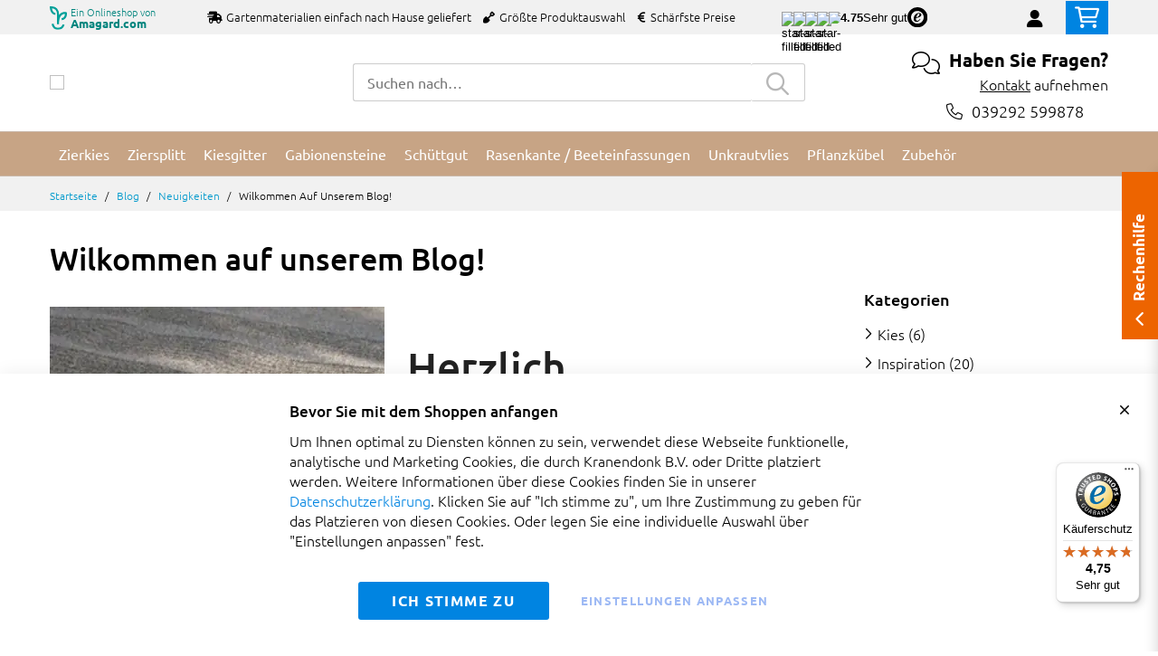

--- FILE ---
content_type: text/html; charset=UTF-8
request_url: https://www.zierkiesundsplitt.de/blog/wilkommen
body_size: 15908
content:
 <!doctype html><html lang="de"><head prefix="og: http://ogp.me/ns# fb: http://ogp.me/ns/fb# product: http://ogp.me/ns/product#"><script> var LOCALE = 'de\u002DDE'; var BASE_URL = 'https\u003A\u002F\u002Fwww.zierkiesundsplitt.de\u002F'; var require = { 'baseUrl': 'https\u003A\u002F\u002Fwww.zierkiesundsplitt.de\u002Fstatic\u002Fversion1.4.30\u002Ffrontend\u002FMageBig\u002Fbasic_branded\u002Fde_DE' };</script> <meta charset="utf-8"/>
<meta name="title" content="Wilkommen auf unserem Blog!"/>
<meta name="description" content="wilkommen!"/>
<meta name="keywords" content="wilkommen"/>
<meta name="robots" content="INDEX,FOLLOW"/>
<meta name="viewport" content="width=device-width, initial-scale=1, shrink-to-fit=no"/>
<meta name="format-detection" content="telephone=no"/>
<title>Wilkommen auf unserem Blog!</title>
<link  rel="stylesheet" type="text/css"  media="all" href="https://www.zierkiesundsplitt.de/static/version1.4.30/_cache/merged/1.4.30/0bf88fa74ce9dad454ccd0fa8334505f.min.css" />
<link  rel="stylesheet" type="text/css"  media="screen and (min-width: 768px)" href="https://www.zierkiesundsplitt.de/static/version1.4.30/frontend/MageBig/basic_branded/de_DE/css/styles-l.min.css" />
<link  rel="stylesheet" type="text/css"  media="print" href="https://www.zierkiesundsplitt.de/static/version1.4.30/frontend/MageBig/basic_branded/de_DE/css/print.min.css" />
<script  type="text/javascript"  src="https://www.zierkiesundsplitt.de/static/version1.4.30/_cache/merged/1.4.30/d5197fe6c0ce6566837ff083c874d411.min.js"></script>
<link  rel="canonical" href="https://www.zierkiesundsplitt.de/blog/wilkommen" />
<link  rel="icon" type="image/x-icon" href="https://www.zierkiesundsplitt.de/media/favicon/websites/18/favicon-32x32_5.png" />
<link  rel="shortcut icon" type="image/x-icon" href="https://www.zierkiesundsplitt.de/media/favicon/websites/18/favicon-32x32_5.png" />
<meta name="p:domain_verify" content="44d9e2343e1f14cfe0a52b29be6445f4"/>    <meta property="og:type" content="article" ><meta property="og:title" content="Wilkommen auf unserem Blog!" ><meta property="og:description" content="wilkommen!" ><meta property="og:url" content="https://www.zierkiesundsplitt.de/blog/wilkommen" > <meta property="og:image" content="https://www.zierkiesundsplitt.de/media/magefan_blog/japanischer-zen-garten.jpg" >  <script type="text/x-magento-init">
        {
            "*": {
                "Magento_PageCache/js/form-key-provider": {
                    "isPaginationCacheEnabled":
                        0                }
            }
        }</script>   <!--Custom Style--> <link  rel="stylesheet" type="text/css"  media="all" href="https://www.zierkiesundsplitt.de/static/version1.4.30/frontend/MageBig/amagard_basic/de_DE/Grindnu_Transport/css/calculator.min.css" />  <script>    window.initLazyLoadFunction = function(isWait, callback) {
        let eventName,
            variables = arguments;
        eventName = !isWait ? ['load'] : ['keydown', 'mouseover', 'scroll', 'touchstart', 'wheel'];
        (function (events) {
            const initFunction = function () {
                events.forEach(function (eventType) {
                    window.removeEventListener(eventType, initFunction);
                });

                if (variables[2] !== undefined) {
                    callback(variables[2]);
                } else {
                    callback();
                }
            }
            events.forEach(function (eventType) {
                window.addEventListener(eventType, initFunction, {once: true, passive: true})
            })
        })(eventName);
    }</script>   <script type="text&#x2F;javascript">var script = document.createElement('script');
script.src = 'https://integrations.etrusted.com/applications/widget.js/v2';
script.async = true;
script.defer = true;
document.head.appendChild(script);</script>  <script type="application/ld+json">{"@context":"http:\/\/schema.org","@id":"https:\/\/www.zierkiesundsplitt.de\/blog\/wilkommen","@type":"BlogPosting","author":{"@context":"http:\/\/schema.org","@type":"Person","name":"Hanka John","url":"https:\/\/www.zierkiesundsplitt.de\/blog\/author\/hanka-john","mainEntityOfPage":{"@type":"WebPage","@id":"https:\/\/www.zierkiesundsplitt.de\/blog\/author\/hanka-john"}},"dateModified":"2022-10-05T08:39:42+00:00","datePublished":"2020-01-20T01:00:00+00:00","description":"wilkommen!","headline":"Wilkommen auf unserem Blog!","image":{"@type":"ImageObject","height":720,"url":"https:\/\/www.zierkiesundsplitt.de\/media\/magefan_blog\/japanischer-zen-garten.jpg","width":720},"mainEntityOfPage":"https:\/\/www.zierkiesundsplitt.de\/blog","publisher":{"@type":"Organization","name":"Zierkiesundsplitt.de","url":"https:\/\/www.zierkiesundsplitt.de\/","logo":{"@type":"ImageObject","url":"https:\/\/www.zierkiesundsplitt.de\/media\/logo\/websites\/18\/logo-zierkiesundsplitt-small.png"}}}</script></head><body data-container="body" data-mage-init='{"loaderAjax": {}, "loader": { "icon": "https://www.zierkiesundsplitt.de/static/version1.4.30/frontend/MageBig/basic_branded/de_DE/images/loader-2.gif"}}' id="html-body" class="layout01 layout04 blog-page blog-post-wilkommen blog-post-view page-layout-2columns-right"><div class="page-wrapper magebig-container">       <script type="text/x-magento-init">
    {
        "*": {
            "Magento_PageBuilder/js/widget-initializer": {
                "config": {"[data-content-type=\"slider\"][data-appearance=\"default\"]":{"Magento_PageBuilder\/js\/content-type\/slider\/appearance\/default\/widget":false},"[data-content-type=\"map\"]":{"Magento_PageBuilder\/js\/content-type\/map\/appearance\/default\/widget":false},"[data-content-type=\"row\"]":{"Magento_PageBuilder\/js\/content-type\/row\/appearance\/default\/widget":false},"[data-content-type=\"tabs\"]":{"Magento_PageBuilder\/js\/content-type\/tabs\/appearance\/default\/widget":false},"[data-content-type=\"slide\"]":{"Magento_PageBuilder\/js\/content-type\/slide\/appearance\/default\/widget":{"buttonSelector":".pagebuilder-slide-button","showOverlay":"hover","dataRole":"slide"}},"[data-content-type=\"banner\"]":{"Magento_PageBuilder\/js\/content-type\/banner\/appearance\/default\/widget":{"buttonSelector":".pagebuilder-banner-button","showOverlay":"hover","dataRole":"banner"}},"[data-content-type=\"buttons\"]":{"Magento_PageBuilder\/js\/content-type\/buttons\/appearance\/inline\/widget":false},"[data-content-type=\"products\"][data-appearance=\"carousel\"]":{"Magento_PageBuilder\/js\/content-type\/products\/appearance\/carousel\/widget":false}},
                "breakpoints": {"desktop":{"label":"Desktop","stage":true,"default":true,"class":"desktop-switcher","icon":"Magento_PageBuilder::css\/images\/switcher\/switcher-desktop.svg","conditions":{"min-width":"1024px"},"options":{"products":{"default":{"slidesToShow":"5"}}}},"tablet":{"conditions":{"max-width":"1024px","min-width":"768px"},"options":{"products":{"default":{"slidesToShow":"4"},"continuous":{"slidesToShow":"3"}}}},"mobile":{"label":"Mobile","stage":true,"class":"mobile-switcher","icon":"Magento_PageBuilder::css\/images\/switcher\/switcher-mobile.svg","media":"only screen and (max-width: 768px)","conditions":{"max-width":"768px","min-width":"640px"},"options":{"products":{"default":{"slidesToShow":"3"}}}},"mobile-small":{"conditions":{"max-width":"640px"},"options":{"products":{"default":{"slidesToShow":"2"},"continuous":{"slidesToShow":"1"}}}}}            }
        }
    }</script>  <script type="text/x-magento-init">
{
    "*": {
        "Magento_Theme/js/magebig": {
            "sticky_header": 1,
            "sticky_type": 0,
            "sticky_offset": 500,
            "sticky_add_cart": 0        }
    }
}</script> <script type="text/x-magento-init">
    {
        "*": {
            "mage/cookies": {
                "expires": null,
                "path": "\u002F",
                "domain": ".www.zierkiesundsplitt.de",
                "secure": true,
                "lifetime": "86400"
            }
        }
    }</script>  <noscript><div class="message global noscript"><div class="content"><p><strong>JavaScript scheint in Ihrem Browser deaktiviert zu sein.</strong> <span> Um unsere Website in bester Weise zu erfahren, aktivieren Sie Javascript in Ihrem Browser.</span></p></div></div></noscript>    <script> window.cookiesConfig = window.cookiesConfig || {}; window.cookiesConfig.secure = true; </script>  <script>    require.config({
        paths: {
            googleMaps: 'https\u003A\u002F\u002Fmaps.googleapis.com\u002Fmaps\u002Fapi\u002Fjs\u003Fv\u003D3.53\u0026key\u003D'
        },
        config: {
            'Magento_PageBuilder/js/utils/map': {
                style: '',
            },
            'Magento_PageBuilder/js/content-type/map/preview': {
                apiKey: '',
                apiKeyErrorMessage: 'You\u0020must\u0020provide\u0020a\u0020valid\u0020\u003Ca\u0020href\u003D\u0027https\u003A\u002F\u002Fwww.zierkiesundsplitt.de\u002Fadminhtml\u002Fsystem_config\u002Fedit\u002Fsection\u002Fcms\u002F\u0023cms_pagebuilder\u0027\u0020target\u003D\u0027_blank\u0027\u003EGoogle\u0020Maps\u0020API\u0020key\u003C\u002Fa\u003E\u0020to\u0020use\u0020a\u0020map.'
            },
            'Magento_PageBuilder/js/form/element/map': {
                apiKey: '',
                apiKeyErrorMessage: 'You\u0020must\u0020provide\u0020a\u0020valid\u0020\u003Ca\u0020href\u003D\u0027https\u003A\u002F\u002Fwww.zierkiesundsplitt.de\u002Fadminhtml\u002Fsystem_config\u002Fedit\u002Fsection\u002Fcms\u002F\u0023cms_pagebuilder\u0027\u0020target\u003D\u0027_blank\u0027\u003EGoogle\u0020Maps\u0020API\u0020key\u003C\u002Fa\u003E\u0020to\u0020use\u0020a\u0020map.'
            },
        }
    });</script><script>
    require.config({
        shim: {
            'Magento_PageBuilder/js/utils/map': {
                deps: ['googleMaps']
            }
        }
    });</script> <script data-cfasync="false" type="text&#x2F;javascript">window.isGdprCookieEnabled = true;

require(['Amasty_GdprFrontendUi/js/modal-show'], function (modalConfigInit) {
    modalConfigInit({"isDeclineEnabled":0,"barLocation":0,"policyText":"<p style=\"font-size: 13pt;\"><strong>Bevor Sie mit dem Shoppen anfangen<\/strong><\/p>Um Ihnen optimal zu Diensten k\u00f6nnen zu sein, verwendet diese Webseite funktionelle, analytische und Marketing Cookies, die durch Kranendonk B.V. oder Dritte platziert werden. Weitere Informationen \u00fcber diese Cookies finden Sie in unserer <a href=\"https:\/\/www.zierkiesundsplitt.de\/datenschutz\" target=\"_blank\" title=\"Datenschutzerkl\u00e4rung\">Datenschutzerkl\u00e4rung<\/a>. Klicken Sie auf \"Ich stimme zu\", um Ihre Zustimmung zu geben f\u00fcr das Platzieren von diesen Cookies. Oder legen Sie eine individuelle Auswahl \u00fcber \"Einstellungen anpassen\" fest.","firstShowProcess":"0","cssConfig":{"backgroundColor":null,"policyTextColor":null,"textColor":null,"titleColor":null,"linksColor":null,"acceptBtnColor":null,"acceptBtnColorHover":null,"acceptBtnTextColor":null,"acceptBtnTextColorHover":null,"acceptBtnOrder":null,"allowBtnTextColor":"#5284EC91","allowBtnTextColorHover":null,"allowBtnColor":null,"allowBtnColorHover":null,"allowBtnOrder":null,"declineBtnTextColorHover":null,"declineBtnColorHover":null,"declineBtnTextColor":null,"declineBtnColor":null,"declineBtnOrder":null},"isAllowCustomersCloseBar":true,"isPopup":false,"isModal":false,"className":"amgdprjs-bar-template","buttons":[{"label":"Ich stimme zu","dataJs":"accept","class":"-allow -save","action":"allowCookies"},{"label":"Einstellungen anpassen","dataJs":"settings","class":"-settings"}],"template":"<div role=\"alertdialog\"\n     class=\"modal-popup _show amgdprcookie-bar-container <% if (data.isPopup) { %>-popup<% } %>\"\n     data-amcookie-js=\"bar\"\n     aria-label=\"<%= phrase.cookieBar %>\"\n>\n    <div data-amgdprcookie-focus-start tabindex=\"0\">\n        <span tabindex=\"0\" class=\"amgdprcookie-focus-guard\" data-focus-to=\"last\"><\/span>\n        <% if (data.isAllowCustomersCloseBar){ %>\n        <button class=\"action-close\" data-amcookie-js=\"close-cookiebar\" type=\"button\">\n            <span data-bind=\"i18n: 'Close Cookie Bar'\"><\/span>\n        <\/button>\n        <% } %>\n        <div class=\"amgdprcookie-bar-block\">\n            <div id=\"amgdprcookie-policy-text\" class=\"amgdprcookie-policy\"><%= data.policyText %><\/div>\n            <div class=\"amgdprcookie-buttons-block\">\n                <% _.each(data.buttons, function(button) { %>\n                <button\n                    class=\"amgdprcookie-button <%= button.class %>\"\n                    disabled\n                    data-amgdprcookie-js=\"<%= button.dataJs %>\"\n                >\n                    <%= button.label %>\n                <\/button>\n                <% }); %>\n            <\/div>\n        <\/div>\n        <span tabindex=\"0\" class=\"amgdprcookie-focus-guard\" data-focus-to=\"first\"><\/span>\n    <\/div>\n<\/div>\n\n<style>\n    <% if(css.backgroundColor){ %>\n    .amgdprcookie-bar-container {\n        background-color: <%= css.backgroundColor %>\n    }\n    <% } %>\n    <% if(css.policyTextColor){ %>\n    .amgdprcookie-bar-container .amgdprcookie-policy {\n        color: <%= css.policyTextColor %>;\n    }\n    <% } %>\n    <% if(css.textColor){ %>\n    .amgdprcookie-bar-container .amgdprcookie-text {\n        color: <%= css.textColor %>;\n    }\n    <% } %>\n    <% if(css.titleColor){ %>\n    .amgdprcookie-bar-container .amgdprcookie-header {\n        color: <%= css.titleColor %>;\n    }\n    <% } %>\n    <% if(css.linksColor){ %>\n    .amgdprcookie-bar-container .amgdprcookie-link,\n    .amgdprcookie-bar-container .amgdprcookie-policy a {\n        color: <%= css.linksColor %>;\n    }\n    <% } %>\n    <% if(css.acceptBtnOrder || css.acceptBtnColor || css.acceptBtnTextColor){ %>\n    .amgdprcookie-bar-container .amgdprcookie-button.-save {\n        <% if(css.acceptBtnOrder) { %>order: <%= css.acceptBtnOrder %>; <% } %>\n        <% if(css.acceptBtnColor) { %>\n            background-color: <%= css.acceptBtnColor %>;\n            border-color: <%= css.acceptBtnColor %>;\n        <% } %>\n        <% if(css.acceptBtnTextColor) { %>color: <%= css.acceptBtnTextColor %>; <% } %>\n    }\n    <% } %>\n    <% if(css.acceptBtnColorHover || css.acceptBtnTextColorHover){ %>\n    .amgdprcookie-bar-container .amgdprcookie-button.-save:hover {\n        <% if(css.acceptBtnColorHover) { %>\n            background-color: <%= css.acceptBtnColorHover %>;\n            border-color: <%= css.acceptBtnColorHover %>;\n        <% } %>\n        <% if(css.acceptBtnTextColorHover) { %> color: <%= css.acceptBtnTextColorHover %>; <% } %>\n    }\n    <% } %>\n    <% if(css.allowBtnOrder || css.allowBtnColor || css.allowBtnTextColor){ %>\n    .amgdprcookie-bar-container .amgdprcookie-button.-settings {\n        <% if(css.allowBtnOrder) { %> order: <%= css.allowBtnOrder %>; <% } %>\n        <% if(css.allowBtnColor) { %>\n            background-color: <%= css.allowBtnColor %>;\n            border-color: <%= css.allowBtnColor %>;\n        <% } %>\n        <% if(css.allowBtnTextColor) { %> color: <%= css.allowBtnTextColor %>; <% } %>\n    }\n    <% } %>\n    <% if(css.allowBtnColorHover || css.allowBtnTextColorHover){ %>\n    .amgdprcookie-bar-container .amgdprcookie-button.-settings:hover {\n        <% if(css.allowBtnColorHover) { %>\n            background-color: <%= css.allowBtnColorHover %>;\n            border-color: <%= css.allowBtnColorHover %>;\n        <% } %>\n        <% if(css.allowBtnTextColorHover) { %> color: <%= css.allowBtnTextColorHover %>; <% } %>\n    }\n    <% } %>\n    <% if(css.declineBtnOrder || css.declineBtnColor || css.declineBtnTextColor){ %>\n    .amgdprcookie-bar-container .amgdprcookie-button.-decline {\n        <% if(css.declineBtnOrder) { %> order: <%= css.declineBtnOrder %>; <% } %>\n        <% if(css.declineBtnColor) { %>\n            background-color: <%= css.declineBtnColor %>;\n            border-color: <%= css.declineBtnColor %>;\n        <% } %>\n        <% if(css.declineBtnTextColor) { %> color: <%= css.declineBtnTextColor %>; <% } %>\n    }\n    <% } %>\n    <% if(css.declineBtnColorHover || css.declineBtnTextColorHover){ %>\n    .amgdprcookie-bar-container .amgdprcookie-button.-decline:hover {\n        <% if(css.declineBtnColorHover) { %>\n            background-color: <%= css.declineBtnColorHover %>;\n            border-color: <%= css.declineBtnColorHover %>;\n        <% } %>\n        <% if(css.declineBtnTextColorHover) { %> color: <%= css.declineBtnTextColorHover %>; <% } %>\n    }\n    <% } %>\n<\/style>\n"});
});</script> <script data-cfasync="false" type="text/x-magento-init">
        {
            "*": {
                "Magento_Ui/js/core/app": {"components":{"gdpr-cookie-modal":{"cookieText":"<p style=\"font-size: 13pt;\"><strong>Bevor Sie mit dem Shoppen anfangen<\/strong><\/p>Um Ihnen optimal zu Diensten k\u00f6nnen zu sein, verwendet diese Webseite funktionelle, analytische und Marketing Cookies, die durch Kranendonk B.V. oder Dritte platziert werden. Weitere Informationen \u00fcber diese Cookies finden Sie in unserer <a href=\"https:\/\/www.zierkiesundsplitt.de\/datenschutz\" target=\"_blank\" title=\"Datenschutzerkl\u00e4rung\">Datenschutzerkl\u00e4rung<\/a>. Klicken Sie auf \"Ich stimme zu\", um Ihre Zustimmung zu geben f\u00fcr das Platzieren von diesen Cookies. Oder legen Sie eine individuelle Auswahl \u00fcber \"Einstellungen anpassen\" fest.","firstShowProcess":"0","acceptBtnText":"Ich stimme zu","declineBtnText":null,"settingsBtnText":"Einstellungen anpassen","isDeclineEnabled":0,"isAllowCustomersCloseBar":true,"component":"Amasty_GdprFrontendUi\/js\/cookies","barType":0,"barLocation":0,"children":{"gdpr-cookie-settings-modal":{"component":"Amasty_GdprFrontendUi\/js\/modal\/cookie-settings"},"gdpr-cookie-information-modal":{"component":"Amasty_GdprFrontendUi\/js\/modal\/cookie-information"}}}}}            }
        }</script><!-- ko scope: 'gdpr-cookie-modal' --><!--ko template: getTemplate()--><!-- /ko --><!-- /ko --><style> .amgdprjs-bar-template { z-index: 999;  bottom: 0;  }</style>   <style> /*.mf-label-container {display: block;top:0;right: 0;left: 0;bottom: 0; width: 100%; height: 100%;}*/ .mf-label-container .mf-label {position: absolute; z-index: 2; width: fit-content;} .product.media .mf-label-container .mf-label {z-index: 9;} .mf-label-container .mf-label.mf-label-position-top-left {top: 0;left: 0;} .mf-label-container .mf-label.mf-label-position-top-center {top: 0; left: 50%; transform: translateX(-50%);} .mf-label-container .mf-label.mf-label-position-top-right {top: 0;right: 0;} .mf-label-container .mf-label.mf-label-position-center-left {top: 50%; transform: translateY(-50%); left: 0;} .mf-label-container .mf-label.mf-label-position-center {top: 50%; left: 50%; transform: translate(-50%, -50%);} .mf-label-container .mf-label.mf-label-position-center-right {top: 50%; transform: translateY(-50%); right: 0;} .mf-label-container .mf-label.mf-label-position-bottom-left {bottom: 0;left: 0;} .mf-label-container .mf-label.mf-label-position-bottom-center {bottom: 0;left: 50%; transform: translateX(-50%);} .mf-label-container .mf-label.mf-label-position-bottom-right {bottom: 0;right: 0;} .mf-label-container .mf-label.mf-label-position-top-center img, .mf-label-container .mf-label.mf-label-position-center img, .mf-label-container .mf-label.mf-label-position-bottom-center img {display: block; margin: 0 auto;} .mf-label-container .mf-label.mf-label-position-top-right img, .mf-label-container .mf-label.mf-label-position-center-right img, .mf-label-container .mf-label.mf-label-position-bottom-right img {float: right;} </style>   <script > window.MagefanJs = window.MagefanJs || {}; window.MagefanJs.ajax = function(options) { var xmlhttp = new XMLHttpRequest(); xmlhttp.onreadystatechange = function () { if (xmlhttp.readyState == XMLHttpRequest.DONE && xmlhttp.status == 200) { var data = xmlhttp.responseText; if (options.success) options.success(data); } }; xmlhttp.open(options.type, options.url, true); var requestHeader = Object.assign({}, { 'X-Requested-With': 'XMLHttpRequest', 'Content-type': 'application/x-www-form-urlencoded' }, options.requestHeader ? options.requestHeader : {}); for (var header in requestHeader) { xmlhttp.setRequestHeader(header, requestHeader[header]); } xmlhttp.send(options.data); }; </script> <noscript><iframe src="//www.googletagmanager.com/ns.html?id=GTM-5VM3WT4" height="0" width="0" style="display:none;visibility:hidden"></iframe></noscript><script type="text/x-magento-init">
    {"*":{"yireoGoogleTagManager":{"cookie_restriction_mode":"","attributes":[],"id":"GTM-5VM3WT4","debug":false}}}</script><header class="page-header"><div class="panel wrapper"><div class="panel header"> <a class="action skip contentarea" href="#contentarea"><span> Zum Inhalt springen</span></a></div></div> <div class="header-top-inner d-none d-md-block branded-header"><div class="container"><div class="row align-items-center header-top-row"><div class="d-none d-md-flex col-md-7 col-lg-6 col-xl-10 align-items-center justify-content-between"> <div class="header-brand" onclick="window.open('https://www.amagard.com/');" style="cursor:pointer;"><div class="branding-icon"><img src="https://www.zierkiesundsplitt.de/static/version1.4.30/frontend/MageBig/basic_branded/de_DE/images/header-branding-symbol.svg" alt="Ein Onlineshop von Amagard.com" /></div><div class="h-brand-holder" href="amagard.com"><span class="h-brand-top">Ein Onlineshop von</span><br> <span class="h-brand">Amagard.com</span></div></div>  <div class="welcome"><ul class="pl-0">
  <li class="d-inline-block mr-3"><i class="fas fa-shipping-fast mr-2"></i>Gartenmaterialien einfach nach Hause geliefert</li>
  <li class="d-none d-lg-inline-block mr-3"><i class="fas fa-shovel mr-2"></i>Größte Produktauswahl</li>
  <li class="d-none d-lg-inline-block mr-3"><i class="fas fa-euro-sign mr-2"></i>Schärfste Preise</li>
</ul></div> <div class="trusted-stars-service-widget"><div class="wrapper"><div class="content" onclick="window.open('https://www.trustedshops.de/bewertung/info_X5BDB897A3CDEB398126C3FB91E8D3C6E.html', 'trustedshops');"><div class="star-rating"><img src="https://integrations.etrusted.com/applications/trusted-stars-service-widget/2.9.0/assets/images/star-filled.svg" loading="lazy" alt="star-filled"><img src="https://integrations.etrusted.com/applications/trusted-stars-service-widget/2.9.0/assets/images/star-filled.svg" loading="lazy" alt="star-filled"><img src="https://integrations.etrusted.com/applications/trusted-stars-service-widget/2.9.0/assets/images/star-filled.svg" loading="lazy" alt="star-filled"><img src="https://integrations.etrusted.com/applications/trusted-stars-service-widget/2.9.0/assets/images/star-filled.svg" loading="lazy" alt="star-filled"> <div class="star-rating__fraction"><div class="star"><img src="https://integrations.etrusted.com/applications/trusted-stars-service-widget/2.9.0/assets/images/star-empty.svg" loading="lazy" alt="star-empty"></div><div class="star" style="width: 75%"><img src="https://integrations.etrusted.com/applications/trusted-stars-service-widget/2.9.0/assets/images/star-filled.svg" loading="lazy" alt="star-filled"></div></div></div><div class="grade-value">4.75</div><div class="grade-summary">Sehr gut</div><div class="logo"><img class="w-12" src="https://www.zierkiesundsplitt.de/static/version1.4.30/frontend/MageBig/basic_branded/de_DE/Grindnu_Seo/images/etrusted-logo.svg" loading="lazy" alt="etrusted-logo"></div></div></div></div></div>  <div class="col-12 col-md-5 col-lg-6 col-xl-2"> <div class="d-block d-md-none h-brand-mob-holder"><div class="header-brand-mob" onclick="window.open('https://www.amagard.com/');" style="cursor:pointer;"><span>Ein Onlineshop von</span> <span class="font-weight-bold"> Amagard.com</span></div></div> <div class="row top-link-wrap align-items-end justify-content-end"> <!-- end country switch --><div class="col-auto top-links"><ul class="header links">  <li class="authorization-link" style="height: 18px; padding-top: 3px;"><a href="https://www.zierkiesundsplitt.de/customer/account/login/referer/aHR0cHM6Ly93d3cuemllcmtpZXN1bmRzcGxpdHQuZGUvYmxvZy93aWxrb21tZW4~/"><i class="fas fa-user" style="font-size: 20px; line-height: 16px;"></i></a></li> </ul></div><div class="cart-top-box d-none d-md-block"> <div class="minicart-action"><a class="action go-to-cart" href="https://www.zierkiesundsplitt.de/checkout/cart/" data-bind="scope: 'minicart_content'"><i class="far fa-shopping-cart"></i> <span class="counter qty empty" data-bind="css: { empty: !!getCartParam('summary_count') == false }, blockLoader: isLoading"><span class="counter-number"><!-- ko text: getCartParam('summary_count') --><!-- /ko --></span> <span class="counter-label"><!-- ko if: getCartParam('summary_count') --><!-- ko text: getCartParam('summary_count') --><!-- /ko --><!-- ko i18n: 'items' --><!-- /ko --><!-- /ko --></span></span></a></div><div data-block="minicart" class="minicart-wrapper minicart-slide mfp-hide"> <div class="block block-minicart empty" style="display: block;"><div id="minicart-content-wrapper" data-bind="scope: 'minicart_content'"><!-- ko template: getTemplate() --><!-- /ko --></div></div> <script>
        window
            .checkout = {"shoppingCartUrl":"https:\/\/www.zierkiesundsplitt.de\/checkout\/cart\/","checkoutUrl":"https:\/\/www.zierkiesundsplitt.de\/onestepcheckout\/","updateItemQtyUrl":"https:\/\/www.zierkiesundsplitt.de\/checkout\/sidebar\/updateItemQty\/","removeItemUrl":"https:\/\/www.zierkiesundsplitt.de\/checkout\/sidebar\/removeItem\/","imageTemplate":"Magento_Catalog\/product\/image_with_borders","baseUrl":"https:\/\/www.zierkiesundsplitt.de\/","minicartMaxItemsVisible":5,"websiteId":"18","maxItemsToDisplay":10,"storeId":"18","storeGroupId":"18","customerLoginUrl":"https:\/\/www.zierkiesundsplitt.de\/customer\/account\/login\/referer\/aHR0cHM6Ly93d3cuemllcmtpZXN1bmRzcGxpdHQuZGUvYmxvZy93aWxrb21tZW4~\/","isRedirectRequired":false,"autocomplete":"off","captcha":{"user_login":{"isCaseSensitive":false,"imageHeight":50,"imageSrc":"","refreshUrl":"https:\/\/www.zierkiesundsplitt.de\/captcha\/refresh\/","isRequired":false,"timestamp":1768730343}}} ;</script><script type="text/x-magento-init">
        {
                "[data-block='minicart']": {
                    "Magento_Ui/js/core/app": {"components":{"minicart_content":{"children":{"subtotal.container":{"children":{"subtotal":{"children":{"subtotal.totals":{"config":{"display_cart_subtotal_incl_tax":1,"display_cart_subtotal_excl_tax":0,"template":"Magento_Tax\/checkout\/minicart\/subtotal\/totals"},"children":{"subtotal.totals.msrp":{"component":"Magento_Msrp\/js\/view\/checkout\/minicart\/subtotal\/totals","config":{"displayArea":"minicart-subtotal-hidden","template":"Magento_Msrp\/checkout\/minicart\/subtotal\/totals"}}},"component":"Magento_Tax\/js\/view\/checkout\/minicart\/subtotal\/totals"}},"component":"uiComponent","config":{"template":"Magento_Checkout\/minicart\/subtotal"}}},"component":"uiComponent","config":{"displayArea":"subtotalContainer"}},"item.renderer":{"component":"Magento_Checkout\/js\/view\/cart-item-renderer","config":{"displayArea":"defaultRenderer","template":"Magento_Checkout\/minicart\/item\/default"},"children":{"item.image":{"component":"Magento_Catalog\/js\/view\/image","config":{"template":"Magento_Catalog\/product\/image","displayArea":"itemImage"}},"checkout.cart.item.price.sidebar":{"component":"uiComponent","config":{"template":"Magento_Checkout\/minicart\/item\/price","displayArea":"priceSidebar"}}}},"freeproduct.item.renderer":{"component":"uiComponent","config":{"displayArea":"freeproductRenderer","template":"C4B_FreeProduct\/minicart\/item\/freeproduct"},"children":{"item.image":{"component":"Magento_Catalog\/js\/view\/image","config":{"template":"Magento_Catalog\/product\/image","displayArea":"itemImage"}}}},"extra_info":{"component":"uiComponent","config":{"displayArea":"extraInfo"}},"promotion":{"component":"uiComponent","config":{"displayArea":"promotion"}}},"config":{"itemRenderer":{"default":"defaultRenderer","simple":"defaultRenderer","virtual":"defaultRenderer","freeproduct_gift":"freeproductRenderer"},"template":"Magento_Checkout\/minicart\/content"},"component":"Magento_Checkout\/js\/view\/minicart"}},"types":[]}                },
                "*": {
                    "Magento_Ui/js/block-loader": "https://www.zierkiesundsplitt.de/static/version1.4.30/frontend/MageBig/basic_branded/de_DE/images/loader-1.gif"
                }
            }</script></div></div></div></div></div></div></div><div class="header-main-content sticky-menu"><div class="container"><div class="header-main-inner header-horizontal"><div class="row align-items-center header-maininner-row"><div class="col-7 col-md-3 col-lg-3 col-logo text-center text-md-left"><div class="menu-logo"> <div class="logo-top d-table-cell ">    <div class="logo text-hide"> <a href="https://www.zierkiesundsplitt.de/" title="zierkiesundsplitt.de"><picture class="img-fluid"><source type="image/webp" srcset="https://www.zierkiesundsplitt.de/media/logo/websites/18/logo-zierkiesundsplitt-small.webp"><img class="img-fluid" src="https://www.zierkiesundsplitt.de/media/logo/websites/18/logo-zierkiesundsplitt-small.png" alt="zierkiesundsplitt.de" width="270" height="64" loading="lazy" /></picture></a> </div></div></div>  <div class="mb-navigation vertical-menu d-none d-md-block"><div class="title"><i class="mbi mbi-menu far fa-bars"></i> <span class="d-none d-md-block"><span class="vert-menu-trigger">Sortiment</span> <span class="vert-menu-trigger-subject">anschauen<i class="mbi far fa-chevron-down"></i></span></span></div><div class="navigation" data-action="navigation"><ul class="smartmenu magebig-nav"> <li class="level0 nav-1 level-top"><a href="https://www.zierkiesundsplitt.de/zierkies" class="level-top"><span>Zierkies</span></a></li><li class="level0 nav-2 level-top"><a href="https://www.zierkiesundsplitt.de/ziersplitt" class="level-top"><span>Ziersplitt</span></a></li><li class="level0 nav-3 level-top"><a href="https://www.zierkiesundsplitt.de/kiesgitter" class="level-top"><span>Kiesgitter</span></a></li><li class="level0 nav-4 level-top"><a href="https://www.zierkiesundsplitt.de/gabionensteine" class="level-top"><span>Gabionensteine</span></a></li><li class="level0 nav-5 level-top"><a href="https://www.zierkiesundsplitt.de/schuettgut" class="level-top"><span>Schüttgut</span></a></li><li class="level0 nav-6 level-top"><a href="https://www.zierkiesundsplitt.de/rasenkante-beeteinfassungen" class="level-top"><span>Rasenkante / Beeteinfassungen</span></a></li><li class="level0 nav-7 level-top"><a href="https://www.zierkiesundsplitt.de/unkrautvlies" class="level-top"><span>Unkrautvlies</span></a></li><li class="level0 nav-8 level-top"><a href="https://www.zierkiesundsplitt.de/pflanzkubel" class="level-top"><span>Pflanzkübel</span></a></li><li class="level0 nav-9 level-top"><a href="https://www.zierkiesundsplitt.de/zubehoer" class="level-top"><span>Zubehör</span></a></li>  </ul></div></div></div><div class="pl-0 col-5 d-flex d-md-none justify-content-end align-items-center"><!-- start country switch --> <div class="d-block d-md-none h-brand-mob-holder text-right"><div class="header-brand-mob" onclick="window.open('https://www.amagard.com/');" style="cursor:pointer;"><span>Ein Onlineshop von</span> <span class="font-weight-bold"> Amagard.com</span></div></div>  <!-- end country switch --> <a href="https://www.zierkiesundsplitt.de/customer/account/" class="anchor-account"><i class="fal fa-user ml-3"></i></a> </div><div class="col-md-5 col-lg-5 col-xl-6 col-search d-none d-md-block"><div class="top-search-wrap mfp-with-anim">  <div class="block block-search"><div class="block block-title"><strong>Suche</strong></div><div class="block block-content"><form class="form minisearch" id="search_mini_form" action="https://www.zierkiesundsplitt.de/catalogsearch/result/" method="get"><div class="field search"><label class="label" for="search" data-role="minisearch-label"><span>Suche</span></label> <div class="control"><input id="search" type="text" name="q" value="" placeholder="Suchen nach…" class="input-text" maxlength="128" role="combobox" aria-haspopup="false" aria-expanded="false" aria-autocomplete="both" autocomplete="off" /><div id="search_autocomplete" class="search-autocomplete"></div> <div data-bind="scope: 'ajaxsearch_form'"><!-- ko template: getTemplate() --><!-- /ko --></div><script type="text/x-magento-init">
{
    "*": {
        "Magento_Ui/js/core/app": {
            "components": {
                "ajaxsearch_form": {
                    "component": "MageBig_AjaxSearch/js/autocomplete",
                    "config": {
                        "url": "https://www.zierkiesundsplitt.de/magebig_ajaxsearch/ajax/index/",
                        "lifetime": 60,
                        "searchFormSelector": "#search_mini_form",
                        "searchButtonSelector": "button.search",
                        "inputSelector": ".minisearch input.input-text",
                        "searchDelay": 800,
                        "storeCode": "zierkiesundsplitt",
                        "currencyCode": "EUR"
                    }
                }
            }
        }
    }
}</script></div></div><div class="actions"><button type="submit" title="Suche" class="action search" disabled="disabled"><span class="far fa-search"></span></button></div></form></div></div></div></div><div class="col-12 col-md-4 col-lg-4 col-xl-3 col-btn-actions-desktop d-none d-md-block"><div class="header-content-action row no-gutters"><div class="header-content-action row no-gutters"><div class="col"><div class="contact-block-header"><div class="header-questions"><span class="fal fa-comments"></span>Haben Sie Fragen?</div><div class="header-contact"><a href="https://www.zierkiesundsplitt.de/kontakt-hilfe">Kontakt</a> aufnehmen</div> <div class="header-phone" style="text-align: center; margin-top: 5px;"><div class="contact-icon" style="font-size: 18px!important;"><i class="fal fa-phone">&nbsp;</i></div><div class="costumer-service-link"><a href="tel:039292 599878">039292 599878</a></div></div></div></div></div></div></div></div></div></div></div><div class="header-menu-content d-none d-md-block"><div class="container"><div class="menu-container"> <div class="row align-items-center"><div class="col-12">  <div class="horizontal-menu navigation"><ul class="smartmenu magebig-nav"> <li class="level0 nav-1 level-top"><a href="https://www.zierkiesundsplitt.de/zierkies" class="level-top"><span>Zierkies</span></a></li><li class="level0 nav-2 level-top"><a href="https://www.zierkiesundsplitt.de/ziersplitt" class="level-top"><span>Ziersplitt</span></a></li><li class="level0 nav-3 level-top"><a href="https://www.zierkiesundsplitt.de/kiesgitter" class="level-top"><span>Kiesgitter</span></a></li><li class="level0 nav-4 level-top"><a href="https://www.zierkiesundsplitt.de/gabionensteine" class="level-top"><span>Gabionensteine</span></a></li><li class="level0 nav-5 level-top"><a href="https://www.zierkiesundsplitt.de/schuettgut" class="level-top"><span>Schüttgut</span></a></li><li class="level0 nav-6 level-top"><a href="https://www.zierkiesundsplitt.de/rasenkante-beeteinfassungen" class="level-top"><span>Rasenkante / Beeteinfassungen</span></a></li><li class="level0 nav-7 level-top"><a href="https://www.zierkiesundsplitt.de/unkrautvlies" class="level-top"><span>Unkrautvlies</span></a></li><li class="level0 nav-8 level-top"><a href="https://www.zierkiesundsplitt.de/pflanzkubel" class="level-top"><span>Pflanzkübel</span></a></li><li class="level0 nav-9 level-top"><a href="https://www.zierkiesundsplitt.de/zubehoer" class="level-top"><span>Zubehör</span></a></li>  </ul></div></div></div></div></div></div><div class="col-12 d-block d-md-none mobile-nav"><div class="mobile-menu-trigger"><div class="mob-menu-trigger-icon"><button type="button" class="btn-nav mb-toggle-switch mb-toggle-switch__htx"><span></span></button></div></div><div class="btn-nav mob-menu-trigger-text">Sortiment anschauen</div></div> <div class="col-12 d-block d-md-none mobile-usp"><ul class="pl-0 slick-slider-auto">
  <li class="item"><i class="fas fa-shipping-fast mr-2"></i>Gartenmaterialien einfach nach Hause geliefert</li>
  <li class="item"><i class="fas fa-shovel mr-2"></i>Auswahl aus 100+ Sorten und Größen Kies und Splitt</li>
  <li class="item"><i class="fas fa-credit-card mr-2"></i>Bezahlen mit u.a. Paypal, Karte oder auf Rechnung</li>
  <li class="item"><i class="fas fa-check mr-2"></i>Über 17 Jahre Erfahrung</li>
</ul>

</div>  <div class="d-block d-md-none col-btn-actions"><div class="header-content-action row no-gutters"><div class="btn-nav-mobile col"><button type="button" class="btn-nav mb-toggle-switch mb-toggle-switch__htx"><span></span></button> <div class="menu-btn-text">Menü</div></div><div class="btn-search-mobile col"><i class="fal fa-search"></i> <div class="menu-btn-text">Suche</div></div><div class="col col-cart"><div class="minicart-action"><a class="action go-to-cart" href="https://www.zierkiesundsplitt.de/checkout/cart/" data-bind="scope: 'minicart_content'"><i class="fal fa-shopping-cart"></i> <span class="counter qty empty" data-bind="css: { empty: !!getCartParam('summary_count') == false }, blockLoader: isLoading"><span class="counter-number"><!-- ko text: getCartParam('summary_count') -->0 <!-- /ko --></span> <span class="counter-label"><!-- ko if: getCartParam('summary_count') --><!-- /ko --></span></span></a></div><div class="menu-btn-text">Mein Warenkorb</div></div><div class="btn-nav-contact col"><a href="https://www.zierkiesundsplitt.de/kontakt-hilfe"><i class="fal fa-comments"></i></a> <div class="menu-btn-text">Kontakt</div></div></div></div><div class="header content">  </div></header>  <div class="wrapper-breadcrums"><div class="breadcrumbs container"><ul class="items"> <li class="item home"> <a href="https://www.zierkiesundsplitt.de/" title="Zur Startseite">Startseite</a> </li>  <li class="item blog"> <a href="https://www.zierkiesundsplitt.de/blog" title="Blog">Blog</a> </li>  <li class="item blog_parent_category_17"> <a href="https://www.zierkiesundsplitt.de/blog/neuigkeiten" title="Neuigkeiten">Neuigkeiten</a> </li>  <li class="item blog_post"> <span class="last">Wilkommen auf unserem Blog!</span> </li> </ul></div></div><main id="maincontent" class="page-main"> <div id="contentarea" tabindex="-1"></div><div class="container main-container">  <div class="page-title-wrapper"><h1 class="page-title" ><span class="base" data-ui-id="page-title-wrapper" >Wilkommen auf unserem Blog!</span></h1></div><div class="page messaging"> <div data-placeholder="messages"></div> <div data-bind="scope: 'messages'" class="messages-wrap"><!-- ko if: cookieMessages && cookieMessages.length > 0 --><div role="alert" data-bind="foreach: { data: cookieMessages, as: 'message'}" class="messages cookie-mess"><div data-bind="attr: { class: 'message-' + message.type + ' ' + message.type + ' message', 'data-ui-id': 'message-' + message.type }"><div data-bind="html: $parent.prepareMessageForHtml(message.text)"></div></div></div><!-- /ko --><!-- ko if: messages().messages && messages().messages.length > 0 --><div role="alert" data-bind="foreach: { data: messages().messages, as: 'message' }" class="messages default-mess"><div data-bind="attr: { class: 'message-' + message.type + ' ' + message.type + ' message', 'data-ui-id': 'message-' + message.type }"><div data-bind="html: $parent.prepareMessageForHtml(message.text)"></div></div></div><!-- /ko --></div><script type="text/x-magento-init">
    {
        "*": {
            "Magento_Ui/js/core/app": {
                "components": {
                        "messages": {
                            "component": "Magento_Theme/js/view/messages"
                        }
                    }
                }
            }
    }</script></div><div class="columns row"><div class="main-wrap col-12 col-lg-8 col-xl-9 order-1 order-md-2"><div class="column main"><input name="form_key" type="hidden" value="blCRLagmpro5O5d8" /> <div id="authenticationPopup" data-bind="scope:'authenticationPopup'" style="display: none;"><script>
        window
            .authenticationPopup = {"autocomplete":"off","customerRegisterUrl":"https:\/\/www.zierkiesundsplitt.de\/customer\/account\/create\/","customerForgotPasswordUrl":"https:\/\/www.zierkiesundsplitt.de\/customer\/account\/forgotpassword\/","baseUrl":"https:\/\/www.zierkiesundsplitt.de\/","customerLoginUrl":"https:\/\/www.zierkiesundsplitt.de\/customer\/ajax\/login\/"} ;</script><!-- ko template: getTemplate() --><!-- /ko --><script type="text/x-magento-init">
        {
            "#authenticationPopup": {
                "Magento_Ui/js/core/app": {"components":{"authenticationPopup":{"component":"Magento_Customer\/js\/view\/authentication-popup","children":{"messages":{"component":"Magento_Ui\/js\/view\/messages","displayArea":"messages"},"captcha":{"component":"Magento_Captcha\/js\/view\/checkout\/loginCaptcha","displayArea":"additional-login-form-fields","formId":"user_login","configSource":"checkout"},"cloudflare-turnstile":{"component":"PixelOpen_CloudflareTurnstile\/js\/view\/turnstile","displayArea":"additional-login-form-fields","action":"login-ajax","configSource":"turnstileConfig","autoRendering":false}}}}}            },
            "*": {
                "Magento_Ui/js/block-loader": "https://www.zierkiesundsplitt.de/static/version1.4.30/frontend/MageBig/basic_branded/de_DE/images/loader-1.gif"
            }
        }</script></div> <script type="text/x-magento-init">
    {
        "*": {
            "Magento_Customer/js/section-config": {
                "sections": {"stores\/store\/switch":["*"],"stores\/store\/switchrequest":["*"],"directory\/currency\/switch":["*"],"*":["messages"],"customer\/account\/logout":["*","recently_viewed_product","recently_compared_product","persistent"],"customer\/account\/loginpost":["*"],"customer\/account\/createpost":["*"],"customer\/account\/editpost":["*"],"customer\/ajax\/login":["checkout-data","cart","captcha"],"catalog\/product_compare\/add":["compare-products"],"catalog\/product_compare\/remove":["compare-products"],"catalog\/product_compare\/clear":["compare-products"],"sales\/guest\/reorder":["cart"],"sales\/order\/reorder":["cart"],"checkout\/cart\/add":["cart","directory-data"],"checkout\/cart\/delete":["cart"],"checkout\/cart\/updatepost":["cart"],"checkout\/cart\/updateitemoptions":["cart"],"checkout\/cart\/couponpost":["cart"],"checkout\/cart\/estimatepost":["cart"],"checkout\/cart\/estimateupdatepost":["cart"],"checkout\/onepage\/saveorder":["cart","checkout-data","last-ordered-items"],"checkout\/sidebar\/removeitem":["cart"],"checkout\/sidebar\/updateitemqty":["cart"],"rest\/*\/v1\/carts\/*\/payment-information":["cart","last-ordered-items","instant-purchase","captcha","osc-data","mpdt-data"],"rest\/*\/v1\/guest-carts\/*\/payment-information":["cart","captcha","osc-data","mpdt-data"],"rest\/*\/v1\/guest-carts\/*\/selected-payment-method":["cart","checkout-data","osc-data"],"rest\/*\/v1\/carts\/*\/selected-payment-method":["cart","checkout-data","instant-purchase","osc-data"],"customer\/address\/*":["instant-purchase"],"customer\/account\/*":["instant-purchase"],"vault\/cards\/deleteaction":["instant-purchase"],"paypal\/express\/placeorder":["cart","checkout-data"],"paypal\/payflowexpress\/placeorder":["cart","checkout-data"],"paypal\/express\/onauthorization":["cart","checkout-data"],"persistent\/index\/unsetcookie":["persistent"],"review\/product\/post":["review"],"paymentservicespaypal\/smartbuttons\/placeorder":["cart","checkout-data"],"paymentservicespaypal\/smartbuttons\/cancel":["cart","checkout-data"],"wishlist\/index\/add":["wishlist"],"wishlist\/index\/remove":["wishlist"],"wishlist\/index\/updateitemoptions":["wishlist"],"wishlist\/index\/update":["wishlist"],"wishlist\/index\/cart":["wishlist","cart"],"wishlist\/index\/fromcart":["wishlist","cart"],"wishlist\/index\/allcart":["wishlist","cart"],"wishlist\/shared\/allcart":["wishlist","cart"],"wishlist\/shared\/cart":["cart"],"gdpr\/customer\/anonymise":["customer"],"rest\/*\/v1\/carts\/*\/update-item":["cart","checkout-data"],"rest\/*\/v1\/guest-carts\/*\/update-item":["cart","checkout-data"],"rest\/*\/v1\/guest-carts\/*\/remove-item":["cart","checkout-data"],"rest\/*\/v1\/carts\/*\/remove-item":["cart","checkout-data"],"multicart\/cart\/add":["cart","directory-data"]},
                "clientSideSections": ["checkout-data","cart-data","osc-data","mpdt-data"],
                "baseUrls": ["https:\/\/www.zierkiesundsplitt.de\/"],
                "sectionNames": ["messages","customer","compare-products","last-ordered-items","cart","directory-data","instant-purchase","loggedAsCustomer","captcha","persistent","review","payments","wishlist","hyva_checkout","recently_viewed_product","recently_compared_product","product_data_storage","paypal-billing-agreement"]            }
        }
    }</script> <script type="text/x-magento-init">
    {
        "*": {
            "Magento_Customer/js/customer-data": {
                "sectionLoadUrl": "https\u003A\u002F\u002Fwww.zierkiesundsplitt.de\u002Fcustomer\u002Fsection\u002Fload\u002F",
                "expirableSectionLifetime": 60,
                "expirableSectionNames": ["cart","persistent"],
                "cookieLifeTime": "86400",
                "cookieDomain": "",
                "updateSessionUrl": "https\u003A\u002F\u002Fwww.zierkiesundsplitt.de\u002Fcustomer\u002Faccount\u002FupdateSession\u002F",
                "isLoggedIn": ""
            }
        }
    }</script> <script type="text/x-magento-init">
    {
        "*": {
            "Magento_Customer/js/invalidation-processor": {
                "invalidationRules": {
                    "website-rule": {
                        "Magento_Customer/js/invalidation-rules/website-rule": {
                            "scopeConfig": {
                                "websiteId": "18"
                            }
                        }
                    }
                }
            }
        }
    }</script> <script type="text/x-magento-init">
    {
        "body": {
            "pageCache": {"url":"https:\/\/www.zierkiesundsplitt.de\/page_cache\/block\/render\/id\/63\/","handles":["default","blog_post_view","blog_post_view_id_wilkommen","blog_css"],"originalRequest":{"route":"blog","controller":"post","action":"view","uri":"\/blog\/wilkommen"},"versionCookieName":"private_content_version"}        }
    }</script>  <div class="post-view"><div class="post-holder post-holder-63"><div class="post-content"><div class="post-description clearfix"> <div class="post-ftimg-hld"><picture class="img-fluid"><source type="image/webp" srcset="https://www.zierkiesundsplitt.de/media/magefan_blog/japanischer-zen-garten.webp"><img class="img-fluid" height="300" width="370" src="https://www.zierkiesundsplitt.de/media/magefan_blog/japanischer-zen-garten.jpg" alt="Wilkommen auf unserem Blog!" loading="lazy" /></picture></div> <div class="post-text-hld"><p>&nbsp;</p>
<h1><strong>Herzlich willkommen auf unserem brandneuen Blog!</strong></h1>
<p>&nbsp;</p>
<p>Durch diesen Blog von Zierkiesundsplitt.de möchten wir Sie bekannt machen mit unseren Produkten. Unser Ziel ist es Ihnen mehr Informationen zu geben über die Verwendung unserer Produkte, aktuelle Trends und Wissenswertes über Zierkies, Ziersplitt und verwandte Produkte. Jeden Monat finden Sie ein neues Thema in unserem Blog!</p>
<p>&nbsp;</p>
<p>Lassen Sie sich inspirieren durch neue Gartenideen und Tipps die Sie mit unseren Produkten Gestaltung geben können.&nbsp;</p>
<p>&nbsp;</p>
<p>&nbsp;</p>
<p>Trotsz aller Informationen, die Sie auf unserem Blog lesen können, kann es natürlich sein dass Sie noch Fragen haben. Bitte kontaktieren Sie uns, unsere Mitarbeiter stehen Ihnen gerne telefonisch (039292 599878) oder per Mail (über das <a href="https://www.zierkiesundsplitt.de/kontakt-hilfe" title="Kontakt aufnehmen">Kontaktformular</a>) zur Verfügung!</p> <div class="clear"></div><br /><div class="post-header clearfix">   <div class="post-info clear"><div class="item post-posed-date"><span class="label">Verfasst:</span> <span class="value">Januar 20, 2020</span></div> <div class="dash">|</div><div class="item post-categories"><span class="label">Kategorien:</span>  <a title="Neuigkeiten" href="https://www.zierkiesundsplitt.de/blog/neuigkeiten">Neuigkeiten</a>  </div>  </div></div></div></div></div><div class="post-bottom">             </div></div></div>   <div class="main-heading"><h2 class="heading-title"><span>Unsere Empfehlungen</span></h2></div>      <div class="products wrapper grid"> <ol class="products list items product-items row">   <li class="item product product-item col-xl-3 col-lg-4 col-md-4 col-sm-6 col-6"><div class="product-item-info" data-container="product-grid"><div class="product-show"> <a href="https://www.zierkiesundsplitt.de/ziersplitt/canadian-slate" class="product photo product-item-photo"><span class="main-photo"><picture><source type="image/webp" srcset="https://www.zierkiesundsplitt.de/media/catalog/category/canadian-slate-schwarz-3060-mei24_lineaal.webp"><img src="https://www.zierkiesundsplitt.de/media/catalog/category/canadian-slate-schwarz-3060-mei24_lineaal.jpg?height=260&width=195" title="Canadian Slate Schwarz" loading="lazy" /></picture></span>  </a></div><div class="product details product-item-details"><div class="product name product-item-name"><a class="product-item-link" href="https://www.zierkiesundsplitt.de/ziersplitt/canadian-slate" title="Canadian Slate Schwarz">Canadian Slate Schwarz</a></div><div class="product-item-inner"><div class="product description product-item-description product-format-selection">Wahl aus 2 Formaten und 7 Verpackungen</div></div></div></div></li>   <li class="item product product-item col-xl-3 col-lg-4 col-md-4 col-sm-6 col-6"><div class="product-item-info" data-container="product-grid"><div class="product-show"> <a href="https://www.zierkiesundsplitt.de/ziersplitt/basaltsplitt" class="product photo product-item-photo"><span class="main-photo"><picture><source type="image/webp" srcset="https://www.zierkiesundsplitt.de/media/catalog/category/basalt-splitt-816_lineaal_1.webp"><img src="https://www.zierkiesundsplitt.de/media/catalog/category/basalt-splitt-816_lineaal_1.jpg?height=260&width=195" title="Basaltsplitt" loading="lazy" /></picture></span>  </a></div><div class="product details product-item-details"><div class="product name product-item-name"><a class="product-item-link" href="https://www.zierkiesundsplitt.de/ziersplitt/basaltsplitt" title="Basaltsplitt">Basaltsplitt</a></div><div class="product-item-inner"><div class="product description product-item-description product-format-selection">Wahl aus 5 Formaten und 7 Verpackungen</div></div></div></div></li>  </ol></div></div></div><div class="sidebar-wrap col-12 col-lg-4 col-xl-3 order-2 order-md-3"><div class="sidebar sidebar-additional">      <div class="widget block blog-categories" data-bind="scope: 'categories'"><div class="block-title"><strong>Kategorien</strong></div><div class="block-content"><ul class="accordion" id="accordion-2"> <li> <a href="https://www.zierkiesundsplitt.de/blog/ueber-kies">Kies</a>  <span>(6)</span>  </li> <li> <a href="https://www.zierkiesundsplitt.de/blog/inspiration">Inspiration</a>  <span>(20)</span>  </li> <li> <a href="https://www.zierkiesundsplitt.de/blog/neuigkeiten">Neuigkeiten</a>  <span>(3)</span>  </ul></div></div>     <div class="widget block block-recent-posts block-list-posts" ><div class="block-title"><strong>Neueste Posts</strong></div><div class="block-content">  <div class="item clearfix">  <div class="post-image"> <a class="post-item-link" title="Garten neu gedacht: Was eine neue Studie über Trends und Kaufverhalten verrät" href="https://www.zierkiesundsplitt.de/blog/garten-neu-gedacht-was-eine-neue-studie-uber-trends-und-kaufverhalten-verrat"><span class="img-native-wrap" style="padding-top: 81.08%"><picture class="img-fluid"><source type="image/webp" srcset="https://www.zierkiesundsplitt.de/media/magefan_blog/garten.webp"><img class="img-fluid" data-width-amp="74" data-height-amp="60" width="74" height="60" src="https://www.zierkiesundsplitt.de/media/magefan_blog/garten.jpg?width=74&height=60" alt="Garten" loading="lazy" /></picture></span></a></div> <a class="post-item-link" title="Garten neu gedacht: Was eine neue Studie über Trends und Kaufverhalten verrät" href="https://www.zierkiesundsplitt.de/blog/garten-neu-gedacht-was-eine-neue-studie-uber-trends-und-kaufverhalten-verrat">Garten neu gedacht: Was eine neue Studie über Trends und Kaufverhalten verrät</a> </div>  <div class="item clearfix">  <div class="post-image"> <a class="post-item-link" title="Garten im Ibiza-Stil: Die Gestaltung eines ibizenkischen Garten" href="https://www.zierkiesundsplitt.de/blog/garten-im-ibiza-stil-die-gestaltung-eines-ibizenkischen-garten"><span class="img-native-wrap" style="padding-top: 81.08%"><picture class="img-fluid"><source type="image/webp" srcset="https://www.zierkiesundsplitt.de/media/magefan_blog/ibizenkischen_garten-2.webp"><img class="img-fluid" data-width-amp="74" data-height-amp="60" width="74" height="60" src="https://www.zierkiesundsplitt.de/media/magefan_blog/ibizenkischen_garten-2.jpg?width=74&height=60" alt="Ibizenkischen Garten" loading="lazy" /></picture></span></a></div> <a class="post-item-link" title="Garten im Ibiza-Stil: Die Gestaltung eines ibizenkischen Garten" href="https://www.zierkiesundsplitt.de/blog/garten-im-ibiza-stil-die-gestaltung-eines-ibizenkischen-garten">Garten im Ibiza-Stil: Die Gestaltung eines ibizenkischen Garten</a> </div>  <div class="item clearfix">  <div class="post-image"> <a class="post-item-link" title="Splitt-Garten, 8 einfache Ideen für Ihren Garten!" href="https://www.zierkiesundsplitt.de/blog/splitt-garten-8-einfache-ideen-fur-ihren-garten"><span class="img-native-wrap" style="padding-top: 81.08%"><picture class="img-fluid"><source type="image/webp" srcset="https://www.zierkiesundsplitt.de/media/magefan_blog/8einfacheideen6.webp"><img class="img-fluid" data-width-amp="74" data-height-amp="60" width="74" height="60" src="https://www.zierkiesundsplitt.de/media/magefan_blog/8einfacheideen6.jpg?width=74&height=60" alt="Splitt-Garten" loading="lazy" /></picture></span></a></div> <a class="post-item-link" title="Splitt-Garten, 8 einfache Ideen für Ihren Garten!" href="https://www.zierkiesundsplitt.de/blog/splitt-garten-8-einfache-ideen-fur-ihren-garten">Splitt-Garten, 8 einfache Ideen für Ihren Garten!</a> </div>  <div class="item clearfix">  <div class="post-image"> <a class="post-item-link" title="Klimabeständige Gärten" href="https://www.zierkiesundsplitt.de/blog/klimabestandige-garten"><span class="img-native-wrap" style="padding-top: 81.08%"><picture class="img-fluid"><source type="image/webp" srcset="https://www.zierkiesundsplitt.de/media/magefan_blog/klimatbestandige_garten.webp"><img class="img-fluid" data-width-amp="74" data-height-amp="60" width="74" height="60" src="https://www.zierkiesundsplitt.de/media/magefan_blog/klimatbestandige_garten.jpg?width=74&height=60" alt="Klimabeständige gärten" loading="lazy" /></picture></span></a></div> <a class="post-item-link" title="Klimabeständige Gärten" href="https://www.zierkiesundsplitt.de/blog/klimabestandige-garten">Klimabeständige Gärten</a> </div>  <div class="item clearfix">  <div class="post-image"> <a class="post-item-link" title="Alles über Lavamulch" href="https://www.zierkiesundsplitt.de/blog/alles-uber-lavamulch"><span class="img-native-wrap" style="padding-top: 81.08%"><picture class="img-fluid"><source type="image/webp" srcset="https://www.zierkiesundsplitt.de/media/magefan_blog/lava-split-siertuin2.webp"><img class="img-fluid" data-width-amp="74" data-height-amp="60" width="74" height="60" src="https://www.zierkiesundsplitt.de/media/magefan_blog/lava-split-siertuin2.jpg?width=74&height=60" alt="Alles über Lavamulch" loading="lazy" /></picture></span></a></div> <a class="post-item-link" title="Alles über Lavamulch" href="https://www.zierkiesundsplitt.de/blog/alles-uber-lavamulch">Alles über Lavamulch</a> </div></div></div></div></div></div></div><div class="page-bottom"> <!-- Footer USP--><div class="footer-usp"><div class="container"><div class="columns row"><div class="main-wrap col-12"><div class="column main"><div class="selling-feature"><div class="row align-items-center">
<div class="col-6 col-lg-3">
  <div class="media list-features">
    <div class="media-left align-self-center mr-3"><i class="fas fa-badge-check">&nbsp;</i></div>
    <div class="media-body">
      <div class="media-heading h4">Erfahrung</div>
      <div class="text desc std">seit 17 Jahren der Experte</div>
    </div>
  </div>
</div>
<div class="col-6 col-lg-3">
  <div class="media list-features">
    <div class="media-left align-self-center mr-3"><i class="fas fa-badge-check">&nbsp;</i></div>
    <div class="media-body">
      <div class="media-heading h4">Qualität</div>
      <div class="text desc std">Bestes Produkt &amp; Top Service</div>
    </div>
  </div>
</div>
<div class="col-6 col-lg-3">
  <div class="media list-features">
    <div class="media-left align-self-center mr-3"><i class="fas fa-badge-check">&nbsp;</i></div>
    <div class="media-body">
      <div class="media-heading h4">Kostenlose Lieferung</div>
      <div class="text desc std">schon ab 135kg</div>
    </div>
  </div>
</div>
<div class="col-6 col-lg-3">
  <div class="media list-features">
    <div class="media-left align-self-center mr-3"><i class="fas fa-badge-check">&nbsp;</i></div>
    <div class="media-body">
      <div class="media-heading h4">Schärfste Preise</div>
      <div class="text desc std">Bester Kauf</div>
    </div>
  </div>
</div>
</div></div></div></div></div></div></div><div class="page-bottom-content container"> <div class="footer-copyright-vertical"><div class="row align-items-center"><div class="col-12 col-md-6 col-lg-5 d-none d-md-block"><div><img class="staff-img" src="https://www.zierkiesundsplitt.de/static/version1.4.30/frontend/MageBig/basic_branded/de_DE/images/footer-staff.png" alt=""></div></div><div class="col-12 col-md-6 col-lg-7"><div class="col-service"><div class="contact"><p class="service-title">Persönliche Beratung</p><p class="service-subtitle">Wünschen Sie persönliche Beratung oder haben Sie eine Frage über unsere Produkte?</p><div class="row"><div class="col-12 col-md-6 col-lg-6"><ul class="contact-list"> <li> <div class="contact-icon"><i class="fal fa-phone">&nbsp;</i></div><div class="costumer-service-link"><a href="tel:039292 599878">039292 599878</a></div></li>  <li> <div class="contact-icon"><i class="fal fa-envelope">&nbsp;</i></div><div class="costumer-service-link"><a href="/cdn-cgi/l/email-protection#432a2d252c03392a2631282a2630362d2730332f2a37376d2726"><span class="__cf_email__" data-cfemail="c6afa8a0a986bcafa3b4adafa3b5b3a8a2b5b6aaafb2b2e8a2a3">[email&#160;protected]</span></a></div></li></ul></div><div class="col-12 col-md-6 col-lg-6"><ul class="contact-list"><li> <div class="contact-icon"><i class="fal fa-edit">&nbsp;</i></div><div class="costumer-service-link"><a href="https://www.zierkiesundsplitt.de/kontakt-hilfe" title="Kontaktformular">Kontaktformular</a></div></li> </ul></div></div></div><br></div></div></div></div></div></div>  <script data-cfasync="false" src="/cdn-cgi/scripts/5c5dd728/cloudflare-static/email-decode.min.js"></script><script type="text/javascript">
        require(['mp_subscriber'], function (mp_subscriber) {
            var config = {
                customer_id: '0',
                customer_email: '',
                store_id: '18',
                subscribe_type: '1',
                is_logged: '',
                subscribe_url: 'https://www.zierkiesundsplitt.de/mpalerts/subscriber/add/',
                base_path: '/',
                popup_content: " <h2>Ja, informieren Sie mich!<\/h2><div class=\"mp-productalerts-popup-description\"><span>Hinterlassen Sie hier Ihre E-Mail Adresse. Sie erhalten eine Best\u00e4tigung per E-Mail.<\/span><\/div><div class=\"mp-productalerts-popup-form-container\"><form id=\"mp-productalerts-popup-form\"><input type=\"text\" name=\"mp-productalerts-email-input\" placeholder=\"Ihre E-Mail-Adresse\" class=\"input-text\" data-validate=\"{required:true, 'validate-email':true}\"><\/form><button id=\"mp-submit-email-button\" title=\"Benachrichtigen Sie mich\" class=\"action tocart\"><span>Benachrichtigen Sie mich<\/span><\/button><\/div><p>Sie erhalten von uns eine einmalige E-Mail, sobald das Produkt wieder auf Lager ist. Ihre E-Mail-Adresse wird vertraulich behandelt und nicht f\u00fcr andere Zwecke verwendet.<\/p>"            };
            mp_subscriber(config);
        });</script> <style type="text/css">; </style></main><footer class="page-footer"><div class="footer-top"><div class="footer-top-content container">   <div class="recent-posts-content post-list-wrapper"><div class="row align-items-center"> <div class="col-12 col-md-6 col-lg-6"><div class="title">Inspiration</div></div> <div class="col-12 col-md-6 col-lg-6 d-none d-md-block"><div class="text-blog-header"><a href="https://www.zierkiesundsplitt.de/blog">Mehr Inspiration <span class="fas fa-arrow-right"></span></a></div></div></div><div class="row">  <div class="col-12 col-md-6 col-lg-3 "><div class="blog-box"><div class="post-item"> <div class="blog-img"><a class="img-featured" href="https://www.zierkiesundsplitt.de/blog/garten-neu-gedacht-was-eine-neue-studie-uber-trends-und-kaufverhalten-verrat" title="Garten neu gedacht: Was eine neue Studie über Trends und Kaufverhalten verrät"><div class="post-img"> <picture><source type="image/webp" srcset="https://www.zierkiesundsplitt.de/media/magefan_blog/garten.webp"><img src="https://www.zierkiesundsplitt.de/media/magefan_blog/garten.jpg?width=270&height=219" width="270" height="219" alt="Garten neu gedacht: Was eine neue Studie über Trends und Kaufverhalten verrät" loading="lazy" /></picture></div></a></div>  <div class="blog-cat-text"> <a title="Inspiration" href="https://www.zierkiesundsplitt.de/blog/inspiration">Inspiration</a> </div> <div class="blog-intro-text"><a href="https://www.zierkiesundsplitt.de/blog/garten-neu-gedacht-was-eine-neue-studie-uber-trends-und-kaufverhalten-verrat" title="Garten neu gedacht: Was eine neue Studie über Trends und Kaufverhalten verrät">Garten neu gedacht: Was eine neue Studie über Trends und Kaufverhalten verrät</a></div></div></div></div>  <div class="col-12 col-md-6 col-lg-3 "><div class="blog-box"><div class="post-item"> <div class="blog-img"><a class="img-featured" href="https://www.zierkiesundsplitt.de/blog/garten-im-ibiza-stil-die-gestaltung-eines-ibizenkischen-garten" title="Garten im Ibiza-Stil: Die Gestaltung eines ibizenkischen Garten"><div class="post-img"> <picture><source type="image/webp" srcset="https://www.zierkiesundsplitt.de/media/magefan_blog/ibizenkischen_garten-2.webp"><img src="https://www.zierkiesundsplitt.de/media/magefan_blog/ibizenkischen_garten-2.jpg?width=270&height=219" width="270" height="219" alt="Garten im Ibiza-Stil: Die Gestaltung eines ibizenkischen Garten" loading="lazy" /></picture></div></a></div>  <div class="blog-cat-text"> <a title="Inspiration" href="https://www.zierkiesundsplitt.de/blog/inspiration">Inspiration</a> </div> <div class="blog-intro-text"><a href="https://www.zierkiesundsplitt.de/blog/garten-im-ibiza-stil-die-gestaltung-eines-ibizenkischen-garten" title="Garten im Ibiza-Stil: Die Gestaltung eines ibizenkischen Garten">Garten im Ibiza-Stil: Die Gestaltung eines ibizenkischen Garten</a></div></div></div></div>  <div class="col-12 col-md-6 col-lg-3 d-none d-md-block"><div class="blog-box"><div class="post-item"> <div class="blog-img"><a class="img-featured" href="https://www.zierkiesundsplitt.de/blog/splitt-garten-8-einfache-ideen-fur-ihren-garten" title="Splitt-Garten, 8 einfache Ideen für Ihren Garten!"><div class="post-img"> <picture><source type="image/webp" srcset="https://www.zierkiesundsplitt.de/media/magefan_blog/8einfacheideen6.webp"><img src="https://www.zierkiesundsplitt.de/media/magefan_blog/8einfacheideen6.jpg?width=270&height=219" width="270" height="219" alt="Splitt-Garten, 8 einfache Ideen für Ihren Garten!" loading="lazy" /></picture></div></a></div>  <div class="blog-cat-text"> <a title="Inspiration" href="https://www.zierkiesundsplitt.de/blog/inspiration">Inspiration</a> </div> <div class="blog-intro-text"><a href="https://www.zierkiesundsplitt.de/blog/splitt-garten-8-einfache-ideen-fur-ihren-garten" title="Splitt-Garten, 8 einfache Ideen für Ihren Garten!">Splitt-Garten, 8 einfache Ideen für Ihren Garten!</a></div></div></div></div>  <div class="col-12 col-md-6 col-lg-3 d-none d-md-block"><div class="blog-box"><div class="post-item"> <div class="blog-img"><a class="img-featured" href="https://www.zierkiesundsplitt.de/blog/klimabestandige-garten" title="Klimabeständige Gärten"><div class="post-img"> <picture><source type="image/webp" srcset="https://www.zierkiesundsplitt.de/media/magefan_blog/klimatbestandige_garten.webp"><img src="https://www.zierkiesundsplitt.de/media/magefan_blog/klimatbestandige_garten.jpg?width=270&height=219" width="270" height="219" alt="Klimabeständige Gärten" loading="lazy" /></picture></div></a></div>  <div class="blog-cat-text"> <a title="Inspiration" href="https://www.zierkiesundsplitt.de/blog/inspiration">Inspiration</a> </div> <div class="blog-intro-text"><a href="https://www.zierkiesundsplitt.de/blog/klimabestandige-garten" title="Klimabeständige Gärten">Klimabeständige Gärten</a></div></div></div></div></div><div class="blog-button d-block d-md-none"><a class="btn action primary" href="https://www.zierkiesundsplitt.de/blog">Mehr Inspiration</a></div></div></div></div><div class="footer-content">    <div id="cloudflare-turnstile-newsletter" class="cloudflare-turnstile" data-bind="scope:'cloudflare-turnstile-cloudflare-turnstile-newsletter'"><!-- ko template: getTemplate() --><!-- /ko --></div><script type="text/x-magento-init">
{
    "#cloudflare\u002Dturnstile\u002Dnewsletter": {
        "Magento_Ui/js/core/app": {
            "components": {
                "cloudflare-turnstile-cloudflare\u002Dturnstile\u002Dnewsletter": {
                    "component": "PixelOpen_CloudflareTurnstile/js/view/turnstile",
                    "action": "newsletter",
                    "size": "",
                    "theme": "",
                    "configSource": "turnstileConfig"
                }
            }
        }
    }
}</script>    <div class="container"><div class="block-wellcome"><div class="row align-items-center"><div class="col-12 col-md-6 col-lg-6"><a href="https://www.amagard.com/" title="amagard.com"><img class="shop-img" loading="lazy" src="https://www.zierkiesundsplitt.de/static/version1.4.30/frontend/MageBig/basic_branded/de_DE/images/amagard-logo-footer.svg" alt="Amagard.com" /></a></div><div class="col-12 col-md-6 col-lg-6"><p class="shop-subtitle">Zierkiesundsplitt.de ist ein Onlineshop von <a href="https://www.amagard.com/" title="amagard.com"><span>Amagard.com</span></a></p></div></div></div></div>  <div class="container"><div class="footer-main"><div class="row"> <div class="col-12 col-md-6 col-lg-4"><div class="footer-links-wrap toggle-mobile"><div class="h4 title">Sortiment</div>
<div class="footer-container content-toggle">
  <ul class="footer-links">
    <li><a href="https://www.zierkiesundsplitt.de/zierkies">Zierkies</a></li>
    <li><a href="https://www.zierkiesundsplitt.de/ziersplitt">Ziersplitt</a></li>
        <li><a href="https://www.zierkiesundsplitt.de/kiesgitter">Kiesgitter</a></li>
    <li><a href="https://www.zierkiesundsplitt.de/gabionensteine">Gabionensteine</a></li>
    <li><a href="https://www.zierkiesundsplitt.de/schuettgut">Schüttgut</a></li>
    <li><a href="https://www.zierkiesundsplitt.de/rasenkante-beeteinfassungen">Rasenkante und Beeteinfassungen</a></li>
    <li><a href="https://www.zierkiesundsplitt.de/unkrautvlies">Unkrautvlies</a></li>
    <li><a href="https://www.zierkiesundsplitt.de/zubehoer">Zubehör</a></li>
  </ul>
</div></div></div> <div class="col-12 col-md-6 col-lg-5"><div class="footer-links-wrap toggle-mobile"><div class="h4 title">Service</div>
<div class="footer-container content-toggle">
  <ul class="footer-links">
    <li><a title="Kundenservice" href="https://www.zierkiesundsplitt.de/kundenservice">Kundenservice</a></li>
    <li><a title=">Transport / Lieferung von Stückgut" href="https://www.zierkiesundsplitt.de/transport-und-lieferung-stueckgut">Transport / Lieferung von Stückgut</a></li>
    <li><a title="Transport / lieferung von Schüttgut" href="https://www.zierkiesundsplitt.de/transport-und-lieferung-schuettgut">Transport / Lieferung von Schüttgut</a></li>
    <li><a title="Lieferkosten" href="https://www.zierkiesundsplitt.de/lieferkosten">Lieferkosten</a></li>
    <li><a title="Zahlungsweisen" href="https://www.zierkiesundsplitt.de/zahlungsweisen">Zahlungsweisen</a></li>
    <li><a title="Widerrufsbelehrung" href="https://www.zierkiesundsplitt.de/widerrufsbelehrung">Widerrufsbelehrung</a></li>
    <li><a title="Fragen und Antworten" href="https://www.zierkiesundsplitt.de/fragen-und-antworten">Häufig gestellte Fragen (FAQ)</a></li>
    <li><a href="https://www.zierkiesundsplitt.de/information" title="Information">Information</a></li>
    <li><a href="https://www.zierkiesundsplitt.de/zierkies-rechner" title="Zierkies Rechner">Zierkies Rechner</a></li>
    <li><a title="Musteranforderung" href="https://www.zierkiesundsplitt.de/musteranforderung">Musteranforderung</a></li>
  </ul>
</div></div></div> <div class="col-12 col-md-6 col-lg-3"><div class="footer-links-wrap toggle-mobile"><div class="h4 title">Über uns</div>
<div class="footer-container content-toggle">
  <ul class="footer-links">
    <li><a href="https://www.zierkiesundsplitt.de/ueber-uns">Über uns</a></li>
    <li><a href="https://www.zierkiesundsplitt.de/impressum">Impressum</a></li>
    <li><a href="https://www.zierkiesundsplitt.de/blog">Blog</a></li>
  </ul>
  <ul class="footer-links">
    <li><a title="Unsere AGB" href="https://www.zierkiesundsplitt.de/agb">Unsere AGB</a></li>
    <li><a title="Datenschutzerklärung" href="https://www.zierkiesundsplitt.de/datenschutz">Datenschutzerklärung</a></li>
    <li class="nav item"><a href="https://www.zierkiesundsplitt.de/blog/post/view/" data-amcookie-js="footer-link">Cookie Settings</a></li>
  </ul>
</div></div> <div class="title-2"></div><div class="footer-container content-toggle"><div class="social-box"><ul class="social-slink">
  <li><a class="mb-tooltip instagram" href="https://www.instagram.com/amagard.com_de/" target="_blank" title="instagram" rel="noopener"><em class="fab fa-instagram"><span class="text-hide">instagram</span></em></a></li>
  <li><a class="mb-tooltip facebook" href="https://m.facebook.com/Amagarddeutschland" target="_blank" title="facebook" rel="noopener"><em class="fab fa-facebook"><span class="text-hide">facebook</span></em></a></li>
  <li><a class="mb-tooltip pinterest" href="https://www.pinterest.de/amagard_de/" target="_blank" title="pinterest" rel="noopener"><em class="fab fa-pinterest"><span class="text-hide">pinterest</span></em></a></li>
  <li><a class="mb-tooltip youtube" href="https://www.youtube.com/channel/UChUxlDbDiiDoigvGYdNgDNg/" target="_blank" title="youtube" rel="noopener"><em class="fab fa-youtube"><span class="text-hide">youtube</span></em></a></li>
</ul>
<div><br><a href="/media/productattach/d/6/d628da089e60ac0614adc200dce53386d1afeeed.pdf"><picture><source type="image/webp" srcset="https://www.zierkiesundsplitt.de/media/wysiwyg/amade/excellent_shop_award-de-5-jahre-rgb-504x680px.webp"><img src="https://www.zierkiesundsplitt.de/media/wysiwyg/amade/excellent_shop_award-de-5-jahre-rgb-504x680px.png" width="90" loading="lazy"></picture></a></div></div></div></div></div></div></div></div><div class="footer-bottom"><div class="footer-bottom-content container"> <div class="center"><div class="payments-img"><p><picture><source type="image/webp" srcset="https://www.zierkiesundsplitt.de/media/wysiwyg/amade/payment_logos_footer_amade-m2_20250211.webp"><img src="/media/wysiwyg/amade/payment_logos_footer_amade-m2_20250211.png" alt="" loading="lazy" width="702" height="57" loading="lazy"></picture></p></div></div><div class="center"><div class="text-copyright">Amagard.com (Kranendonk B.V.) Alle Rechten vorbehalten.</div></div></div></div></footer><div id="go-top" style="display: none;"><a title="Nach oben" href="#"><i class="far fa-chevron-up"></i></a></div>    <!-- added by Trusted Shops app: Start --> <script    async     data-desktop-y-offset="0"     data-mobile-y-offset="0"     data-desktop-disable-reviews="false"     data-desktop-enable-custom="false"     data-desktop-position="right"     data-desktop-custom-width="156"     data-desktop-enable-fadeout="false"     data-disable-mobile="false"     data-disable-trustbadge="false"     data-mobile-custom-width="156"     data-mobile-disable-reviews="false"     data-mobile-enable-custom="false"     data-mobile-enable-topbar="true"     data-mobile-position="right"     charset="UTF-8"     src="//widgets.trustedshops.com/js/X5BDB897A3CDEB398126C3FB91E8D3C6E.js"   ></script>  <!-- End -->  <script type="text/x-magento-init">
        {
            "*": {
                "Magento_Ui/js/core/app": {
                    "components": {
                        "storage-manager": {
                            "component": "Magento_Catalog/js/storage-manager",
                            "appendTo": "",
                            "storagesConfiguration" : {"recently_viewed_product":{"requestConfig":{"syncUrl":"https:\/\/www.zierkiesundsplitt.de\/catalog\/product\/frontend_action_synchronize\/"},"lifetime":"86400","allowToSendRequest":null},"recently_compared_product":{"requestConfig":{"syncUrl":"https:\/\/www.zierkiesundsplitt.de\/catalog\/product\/frontend_action_synchronize\/"},"lifetime":"1000","allowToSendRequest":null},"product_data_storage":{"updateRequestConfig":{"url":"https:\/\/www.zierkiesundsplitt.de\/rest\/zierkiesundsplitt\/V1\/products-render-info"},"requestConfig":{"syncUrl":"https:\/\/www.zierkiesundsplitt.de\/catalog\/product\/frontend_action_synchronize\/"},"allowToSendRequest":null}}                        }
                    }
                }
            }
        }</script>  <div class="amgdpr-privacy-policy" id="amgdpr-privacy-popup"></div><script data-cfasync="false" type="text/x-magento-init">
    {
        "#amgdpr-privacy-popup": {
            "Amasty_Gdpr/js/popup":{
                "textUrl":"https://www.zierkiesundsplitt.de/gdpr/policy/policytext/",
                "modalClass": "amgdpr-modal-container"
            }
        }
    }</script>   <script type="text/javascript" src="https://maps.google.com/maps/api/js?sensor=false&libraries=places&key=AIzaSyDRVUZdOrZ1HuJFaFkDtmby0E93eJLykIk"></script><script src="https://www.zierkiesundsplitt.de/static/version1.4.30/frontend/MageBig/amagard_basic/de_DE/Grindnu_Transport/js/calculator.min.js" src_type="url"></script>    <script >document.addEventListener("DOMContentLoaded", function() { if (document.querySelectorAll('.mf-ytw-wrapper').length || document.querySelectorAll('[data-mf-ytw-youtube-link]').length) { !function (f, b, e, v, t, s) { if(f.mfytwcss)return; f.mfytwcss=1; t = b.createElement(e); t.rel = 'stylesheet'; t.type = 'text/css'; t.href = v; s = b.getElementsByTagName('HEAD')[0]; s.appendChild(t) }(window, document, 'link', 'https://www.zierkiesundsplitt.de/static/version1.4.30/frontend/MageBig/basic_branded/de_DE/Magefan_YouTubeWidget/css/youtubewidget.css'); } if (document.querySelectorAll('.mf-ytw-wrapper').length) { !function (f, b, e, v, t, s) { if(f.mfytwjs)return; f.mfytwjs=1; t = b.createElement(e); t.type = 'text/javascript'; t.src = v; s = b.getElementsByTagName('HEAD')[0]; s.appendChild(t) }(window, document, 'script', 'https://www.zierkiesundsplitt.de/static/version1.4.30/frontend/MageBig/basic_branded/de_DE/Magefan_YouTubeWidget/js/iframe.js'); } if (document.querySelectorAll('[data-mf-ytw-youtube-link]').length) { !function (f, b, e, v, t) { if(f.mflinkjs)return; f.mflinkjs=1; t = b.createElement(e); t.type = 'text/javascript'; t.src = v; s = b.getElementsByTagName('HEAD')[0]; s.appendChild(t) }(window, document, 'script', 'https://www.zierkiesundsplitt.de/static/version1.4.30/frontend/MageBig/basic_branded/de_DE/Magefan_YouTubeWidget/js/link.js'); } });</script> <script type="text/x-magento-init">
	{
	"*":{
		"MageBig_QuickView/js/quickview":{
			"baseUrl": "https://www.zierkiesundsplitt.de/",
			"quickviewLabel": "<i class='far fa-eye'></i>",
			"itemClass": ".product-item",
			"target": ".product-item-info",
			"autoAddButtons":false		}
	}
}</script>   <script>        window.turnstileConfig = {"config":{"enabled":true,"sitekey":"0x4AAAAAAA5div2VF8jWK0iP","theme":"light","size":"normal","forms":["register"]}};</script> <script>
window.dataLayer = window.dataLayer || [];
window.dataLayer.push({"pageType":"blog\/post\/view","adwordsConversionId":"954891351","adwordsConversionLabel":"d6v3CMCOi1oQ1_ipxwM","bingUetTagId":"15315636","facebookPixelId":"1675877126647764","googleAnalyticsCode":"UA-59413776-1","googleAnalyticsMeasurementId":"G-52YFP44KFL","pinterestTagId":null,"storeCode":"zierkiesundsplitt","storeLocale":"de","tawktoKey":"66f56a66e5982d6c7bb5084a\/1i8naf8ff","trengoKey":null,"zendeskKey":null});</script><script>
    require(['jquery', 'domReady!'], function($) {
        $('.collapseBtn').on('click', function() {
            var fieldPrefix = $(this).data('field-prefix');

            $('.formbuilder.form input[id*=' + fieldPrefix + '],.formbuilder.form select[id*=' + fieldPrefix + ']').each(function() {
                $(this).closest('.subtemplate-wrapper').show();
            });

            
            $('.collapseBtnContainer:hidden').first().show();

            $(this).hide();
        });

        $('.collapseBtnContainer:hidden').first().show();
    });</script></div> <section id="weightCalculator" data-language="DE" data-expanded="0" data-configuration='{"show_cobble_stones":true,"show_gabion":true,"show_lime_fertilizer":true,"show_sand":true,"show_stones":true}'></section><script type="application/javascript">
	function triggerCalculation() {
		var trigger = document.getElementById('calculationTrigger');

        if (trigger) {
			trigger.click();
		}
	}

	function expandCalculation() {
		var trigger = jQuery('#calculationTrigger');

		if (!trigger.hasClass('expanded')) {
			trigger.click();
		}
	}

	function collapseCalculation() {
		var trigger = jQuery('#calculationTrigger');
		if (trigger.hasClass('expanded')) {
			trigger.click();
		}
	}</script> <div class="magebig-mobile-menu overlay-contentpush"><div class="nav-bar-wrap"><nav class="nav-bar">   <div class="nav-logo text-hide"><a href="https://www.zierkiesundsplitt.de/" title="zierkiesundsplitt.de"><strong>zierkiesundsplitt.de</strong>  <picture class="img-fluid"><source type="image/webp" srcset="https://www.zierkiesundsplitt.de/media/logo/websites/18/logo-zierkiesundsplitt-small.webp"><img class="img-fluid" src="https://www.zierkiesundsplitt.de/media/logo/websites/18/logo-zierkiesundsplitt-small.png" alt="zierkiesundsplitt.de" width="189" height="64" loading="lazy" /></picture></a></div> <ul id="mb-collapsible" class="nav-collapse nav-mobile-accordion"> <li class="level0 nav-1 level-top"><a href="https://www.zierkiesundsplitt.de/zierkies" class="level-top"><span>Zierkies</span></a></li><li class="level0 nav-2 level-top"><a href="https://www.zierkiesundsplitt.de/ziersplitt" class="level-top"><span>Ziersplitt</span></a></li><li class="level0 nav-3 level-top"><a href="https://www.zierkiesundsplitt.de/kiesgitter" class="level-top"><span>Kiesgitter</span></a></li><li class="level0 nav-4 level-top"><a href="https://www.zierkiesundsplitt.de/gabionensteine" class="level-top"><span>Gabionensteine</span></a></li><li class="level0 nav-5 level-top"><a href="https://www.zierkiesundsplitt.de/schuettgut" class="level-top"><span>Schüttgut</span></a></li><li class="level0 nav-6 level-top"><a href="https://www.zierkiesundsplitt.de/rasenkante-beeteinfassungen" class="level-top"><span>Rasenkante / Beeteinfassungen</span></a></li><li class="level0 nav-7 level-top"><a href="https://www.zierkiesundsplitt.de/unkrautvlies" class="level-top"><span>Unkrautvlies</span></a></li><li class="level0 nav-8 level-top"><a href="https://www.zierkiesundsplitt.de/pflanzkubel" class="level-top"><span>Pflanzkübel</span></a></li><li class="level0 nav-9 level-top"><a href="https://www.zierkiesundsplitt.de/zubehoer" class="level-top"><span>Zubehör</span></a></li> </ul></nav><div class="close-nav"><span aria-hidden="true" class="mbi fas fa-arrow-left"></span></div></div><script type="text/x-magento-init">
        {
            ".nav-collapse": {
                "MageBig_SmartMenu/js/jquery.collapsible": {
                    "accordion": false,
                    "speed": 400,
                    "mouseType": 0,
                    "collapsed": "collapsed mbi far fa-chevron-down",
                    "expanded": "expanded mbi far fa-chevron-up"
                }
            }
        }</script></div><script defer src="https://static.cloudflareinsights.com/beacon.min.js/vcd15cbe7772f49c399c6a5babf22c1241717689176015" integrity="sha512-ZpsOmlRQV6y907TI0dKBHq9Md29nnaEIPlkf84rnaERnq6zvWvPUqr2ft8M1aS28oN72PdrCzSjY4U6VaAw1EQ==" data-cf-beacon='{"version":"2024.11.0","token":"3e8febb850aa48bdb82b456789b58a18","r":1,"server_timing":{"name":{"cfCacheStatus":true,"cfEdge":true,"cfExtPri":true,"cfL4":true,"cfOrigin":true,"cfSpeedBrain":true},"location_startswith":null}}' crossorigin="anonymous"></script>
</body></html>

--- FILE ---
content_type: text/css
request_url: https://www.zierkiesundsplitt.de/static/version1.4.30/frontend/MageBig/amagard_basic/de_DE/Grindnu_Transport/css/calculator.min.css
body_size: 749
content:
.Calculator_label__HkaP5{color:#000;display:inline-block;font-weight:400;line-height:20px;margin-left:10px;width:190px}.Calculator_inputBox__xDxSN{margin:10px 0}.Calculator_header__TPorO{border-bottom:1px solid #333;font-weight:800;padding-bottom:5px;padding-right:25px}.Calculator_button__vXXWx{color:#fff;float:left;margin:20px 0 10px;position:relative}.Calculator_button__vXXWx span span{background:#00a09a;padding:10px;transition:background .7s ease}.Calculator_button__vXXWx span span:hover{background:#3d3d3d}.Calculator_button__vXXWx .Calculator_font-icon__8\+Ea2{color:#fff;display:inline-block;font-size:16px;margin-right:7px;margin-top:1px}.Calculator_radio__Q7btc{float:left;height:auto;margin:2px 0 0}.Calculator_container__kD\+dK{font-family:Ubuntu,sans-serif;position:fixed;right:0;top:40px;transition:all .7s ease;z-index:99;p{margin:0!important}}.Calculator_trigger__s0\+uO{float:left;margin-right:-25px;-webkit-transform:rotate(270deg);transform:rotate(270deg)}.Calculator_trigger__s0\+uO div{background-color:#00a09a;bottom:0;color:#fff;font-size:17px;font-weight:600;padding:7px 15px 7px 18px;position:absolute;right:0;width:185px}.Calculator_trigger__s0\+uO.Calculator_ES__-CMtC div{width:270px}.Calculator_box__SNbDF{background-color:#fff;border-top:7px solid #00a09a;box-shadow:0 0 15px rgba(0,0,0,.18);float:right;height:560px;padding:10px 15px;top:0;width:250px}.Calculator_trigger__s0\+uO div img{float:right;-webkit-transform:rotate(90deg);transform:rotate(90deg);width:22px}.Calculator_trigger__s0\+uO div .Calculator_arrow__jePdK{float:left;margin-right:15px;margin-top:3px;-webkit-transform:rotate(90deg);transform:rotate(90deg);width:9px}.Calculator_clearer__Mfwvq{clear:both}.Calculator_closed__JGoXY{right:-250px}.Calculator_closed__JGoXY .Calculator_trigger__s0\+uO div .Calculator_arrow__jePdK{-webkit-transform:rotate(270deg);transform:rotate(270deg)}@media only screen and (max-width:460px){.Calculator_trigger__s0\+uO div .Calculator_arrow__jePdK{display:none}.Calculator_box__SNbDF{float:left;height:auto;top:0;width:270px}.Calculator_box__SNbDF,.Calculator_trigger__s0\+uO{max-width:270px;min-width:270px}.Calculator_trigger__s0\+uO div{bottom:inherit;top:-32px;width:175px}.Calculator_trigger__s0\+uO div img{float:right;-webkit-transform:rotate(0deg);transform:rotate(0deg);width:22px}.Calculator_container__kD\+dK{bottom:0;right:0;top:inherit}.Calculator_trigger__s0\+uO{-webkit-transform:rotate(0deg);transform:rotate(0deg);width:100%}.Calculator_closed__JGoXY{bottom:inherit;top:100%}.Calculator_header__TPorO{font-size:12px;padding-bottom:3px}}@media only screen and (max-width:360px){.Calculator_container__kD\+dK{display:none}}.Form_select__nnt9W{margin:15px 0}.Form_input-box__3Uu\+i{margin:5px 0}.Form_input-box__3Uu\+i label{font-weight:400;line-height:22px}.Form_input-box__3Uu\+i input{width:100%}.Form_lenghtRectangle__I9\+O\+,.Form_widthRectangle__NNDir{float:left;width:40%}.Form_lenghtRectangle__I9\+O\+{margin-right:15px}.Form_thicknessRectangle__k3cY7{float:left;width:calc(80% + 15px)}.Form_result-box__GsFNn{background-color:#f1f1f1;border-top:1px solid #333;margin-top:10px;padding:5px;text-align:center}.Form_result-box__GsFNn span{display:block;font-size:30px;font-weight:600;margin:15px 0}.Form_input-text__XUVd9{-webkit-appearance:none;appearance:none;border:1px solid #ececec;border-radius:0;font-family:ubuntu,sans-serif;font-size:13px;padding:6px 12px;resize:none}.Form_button__LJobv span img{height:18px;margin-right:6px;margin-top:1px;width:18px}.Form_total-surface__tqvex{color:#888;font-family:ubuntu,sans-serif;font-size:13px}.Form_input-select__PBHPB{padding:5px 15px 5px 5px}@media only screen and (max-width:460px){.Form_total-surface__tqvex{font-size:12px}.Form_result-box__GsFNn{font-size:12px;margin-top:5px}.Form_result-box__GsFNn span{font-size:25px;margin:10px 0}.Form_input-box__3Uu\+i label{font-size:12px}.Form_select__nnt9W{margin:10px 0;min-width:50%}}

--- FILE ---
content_type: image/svg+xml
request_url: https://www.zierkiesundsplitt.de/static/version1.4.30/frontend/MageBig/basic_branded/de_DE/images/amagard-logo-footer.svg
body_size: 40011
content:
<?xml version="1.0" encoding="utf-8"?>
<!-- Generator: Adobe Illustrator 24.3.0, SVG Export Plug-In . SVG Version: 6.00 Build 0)  -->
<svg version="1.1" id="Laag_1" xmlns="http://www.w3.org/2000/svg" xmlns:xlink="http://www.w3.org/1999/xlink" x="0px" y="0px"
	 viewBox="0 0 120 28" style="enable-background:new 0 0 120 28;" xml:space="preserve">
<image style="overflow:visible;" width="2269" height="708" xlink:href="[data-uri]
AElEQVR42uzdW5Bd53km5pcSoZtcAFOVi6QSG5CleA6Jg5bLjmNnLLRESaRIigBJSdTBYzTHjp2a
JBJ9k1vC96kSXKmaVA2YsElIlCzx0DxJlChRTZ/k09iN8Wlsx1Ezk4skU6kBLnP15aJPa6291t57
NRro3Y3nYQlYe+1///9e/1rdLhfe+r67qioAAAAAAAAAAMD83mULAAAAAAAAAABgHKEbAAAAAAAA
AAAYSegGAAAAAAAAAABGEroBAAAAAAAAAICRhG4AAAAAAAAAAGAkoRsAAAAAAAAAABhJ6AYAAAAA
AAAAAEYSugEAAAAAAAAAgJGEbgAAAAAAAAAAYCShGwAAAAAAAAAAGEnoBgAAAAAAAAAARhK6AQAA
AAAAAACAkYRuAAAAAAAAAABgJKEbAAAAAAAAAAAYSegGAAAAAAAAAABGEroBAAAAAAAAAICRhG4A
AAAAAAAAAGAkoRsAAAAAAAAAABhJ6AYAAAAAAAAAAEYSugEAAAAAAAAAgJGEbgAAAAAAAAAAYCSh
GwAAAAAAAAAAGEnoBgAAAAAAAAAARhK6AQAAAAAAAACAkYRuAAAAAAAAAABgJKEbAAAAAAAAAAAY
SegGAAAAAAAAAABGEroBAAAAAAAAAICRhG4AAAAAAAAAAGAkoRsAAAAAAAAAABhJ6AYAAAAAAAAA
AEYSugEAAAAAAAAAgJGEbgAAAAAAAAAAYCShGwAAAAAAAAAAGEnoBgAAAAAAAAAARhK6AQAAAAAA
AACAkYRuAAAAAAAAAABgJKEbAAAAAAAAAAAYSegGAAAAAAAAAABGEroBAAAAAAAAAICRhG4AAAAA
AAAAAGAkoRsAAAAAAAAAABhJ6AYAAAAAAAAAAEYSugEAAAAAAAAAgJGEbgAAAAAAAAAAYCShGwAA
AAAAAAAAGEnoBgAAAAAAAAAARhK6AQAAAAAAAACAkYRuAAAAAAAAAABgJKEbAAAAAAAAAAAYSegG
AAAAAAAAAABGEroBAAAAAAAAAICRhG4AAAAAAAAAAGAkoRsAAAAAAAAAABhJ6AYAAAAAAAAAAEYS
ugEAAAAAAAAAgJGEbgAAAAAAAAAAYCShGwAAAAAAAAAAGEnoBgAAAAAAAAAARhK6AQAAAAAAAACA
kYRuAAAAAAAAAABgJKEbAAAAAAAAAAAYSegGAAAAAAAAAABGEroBAAAAAAAAAICRhG4AAAAAAAAA
AGAkoRsAAAAAAAAAABhJ6AYAAAAAAAAAAEYSugEAAAAAAAAAgJGEbgAAAAAAAAAAYCShGwAAAAAA
AAAAGEnoBgAAAAAAAAAARhK6AQAAAAAAAACAkYRuAAAAAAAAAABgJKEbAAAAAAAAAAAYSegGAAAA
AAAAAABGEroBAAAAAAAAAICRhG4AAAAAAAAAAGAkoRsAAAAAAAAAABhJ6AYAAAAAAAAAAEYSugEA
AAAAAAAAgJGEbgAAAAAAAAAAYCShGwAAAAAAAAAAGEnoBgAAAAAAAAAARhK6AQAAAAAAAACAkYRu
AAAAAAAAAABgJKEbAAAAAAAAAAAYSegGAAAAAAAAAABGEroBAAAAAAAAAICRhG4AAAAAAAAAAGAk
oRsAAAAAAAAAABhJ6AYAAAAAAAAAAEYSugEAAAAAAAAAgJGEbgAAAAAAAAAAYCShGwAAAAAAAAAA
GEnoBgAAAAAAAAAARhK6AQAAAAAAAACAkYRuAAAAAAAAAABgJKEbAAAAAAAAAAAYSegGAAAAAAAA
AABGEroBAAAAAAAAAICRhG4AAAAAAAAAAGAkoRsAAAAAAAAAABhJ6AYAAAAAAAAAAEYSugEAAAAA
AAAAgJGEbgAAAAAAAAAAYCShGwAAAAAAAAAAGEnoBgAAAAAAAAAARhK6AQAAAAAAAACAkYRuAAAA
AAAAAABgJKEbAAAAAAAAAAAYSegGAAAAAAAAAABGEroBAAAAAAAAAICRhG4AAAAAAAAAAGAkoRsA
AAAAAAAAABhJ6AYAAAAAAAAAAEYSugEAAAAAAAAAgJGEbgAAAAAAAAAAYCShGwAAAAAAAAAAGEno
BgAAAAAAAAAARhK6AQAAAAAAAACAkYRuAAAAAAAAAABgJKEbAAAAAAAAAAAYSegGAAAAAAAAAABG
EroBAAAAAAAAAICRhG4AAAAAAAAAAGAkoRsAAAAAAAAAABhJ6AYAAAAAAAAAAEYSugEAAAAAAAAA
gJGEbgAAAAAAAAAAYCShGwAAAAAAAAAAGEnoBgAAAAAAAAAARhK6AQAAAAAAAACAkYRuAAAAAAAA
AABgJKEbAAAAAAAAAAAYSegGAAAAAAAAAABGEroBAAAAAAAAAICRhG4AAAAAAAAAAGAkoRsAAAAA
AAAAABhJ6AYAAAAAAAAAAEYSugEAAAAAAAAAgJGEbgAAAAAAAAAAYCShGwAAAAAAAAAAGEnoBgAA
AAAAAAAARhK6AQAAAAAAAACAkYRuAAAAAAAAAABgJKEbAAAAAAAAAAAYSegGAAAAAAAAAABGEroB
AAAAAAAAAICRhG4AAAAAAAAAAGAkoRsAAAAAAAAAABhJ6AYAAAAAAAAAAEYSugEAAAAAAAAAgJGE
bgAAAAAAAAAAYCShGwAAAAAAAAAAGEnoBgAAAAAAAAAARhK6AQAAAAAAAACAkYRuAAAAAAAAAABg
JKEbAAAAAAAAAAAYSegGAAAAAAAAAABGEroBAAAAAAAAAICRhG4AAAAAAAAAAGAkoRsAAAAAAAAA
ABhJ6AYAAAAAAAAAAEYSugEAAAAAAAAAgJGEbgAAAAAAAAAAYCShGwAAAAAAAAAAGEnoBgAAAAAA
AAAARhK6AQAAAAAAAACAkYRuAAAAAAAAAABgJKEbAAAAAAAAAAAYSegGAAAAAAAAAABGEroBAAAA
AAAAAICR7rYFLJpf/sFb683X1Tyu5qucquRs79iq1uf658q1pK533rueZKMxbiOV60nylZ//6Lq7
AwAAAAAAAAAkyV2dEAMcul/+wVuVTA3bDAdqtsdV33u7c7XP1NC8tfPXxNrvJNlMslnbf6eymdTG
1z5473V3EAAAAAAAAACOP6EbFs4v/eCtjWxXsOl7PnsDNXOHbdpnpwVu+mrlVHdsI8DTGP32bhgn
WU9l4+vnhHEAAAAAAAAA4DgRumHh/NIP3lqvqnPd84OBmvlaSeUgwja7x43UzexKOUmSdyq1kWQj
yXqSjefP3SeIAwAAAAAAAABHlNANC+ef/t731pPshm5uV9hm66/hNlb7DNtMm/daKuvZCuGsv7As
hAMAAAAAAAAAR4XQDQtnJ3QzGKi5yVZS+wrb7C0+/P72iznCNq1BjRmv1XYA56Xlj695EgAAAAAA
AABgcQndsHD+6e99b70alW6S6dVt5g3bdI/HtZK6ubBNZ5qJb9jzU3ijtqrgrFWy9vKHPq4KDgAA
AAAAAAAsEKEbFs7jjfZSt6qV1Pxhm62Dm24lNX/YJtVfBeftJKuVrL3yofsFcAAAAAAAAADgkAnd
sHAe/73vrSa5OK6V1Hxhm62/5m8lddNhm86gmvizex3pHdFZ++VsV8B59cMCOAAAAAAAAABwGN5l
C1g0lWxW1W51m27wZef19pDMDNxsf6i2/+udK42KNLX1alYrqb3P1nB1m2rO3/yzMbb2Ajd779W0
tc9X8nSSzQffen31wbdeX/LUAAAAAAAAAMDtdbctYOH0tJKarGzTPnu7WklNq2wzOde+W0nNu/bJ
JBeTXHzwrdevVeVykrXX73lA9RsAAAAAAAAAuMVUumHhzNdKai+iMlGtZvtFVX8Fmtb4Romb5uju
XLMCN61KOZ1vWD2Bm8nqNv3XNNfaW3OdTfJ0JZv3f+/1y/d/7/UzniQAAAAAAAAAuHWEblhYk62k
5gvb9FW3GWwllSmtpBqBl6FWUu22VM3PT867dx3d71T7W7t3rpxM6otJ/fDj33tt9ePfe+2MJwkA
AAAAAAAADp7QDQtnMmyTjGkl1RuKSTcg060v01MpJ8OBl6Q/bFOZnLd9Hf11ekavPdDCqrP2xar8
8L7vvrZ633eFbwAAAAAAAADgIAndsIiuJwfTSqp13GolNW2u2WGbmgjbTM67O34iIDMlbFOzwzY9
1W0mr6la615M8sN7v/va6r3fffWMxwsAAAAAAAAAbp7QDQunKhsH2kqqFbapGXM15xmYdyBEM7uV
1HDYZubaU8M2NRS26a59MckPP/bdV1c/JnwDAAAAAAAAADdF6IYFNH/YZq5WUj2hmMm2VMMVZtpt
qZrnxraS2sfaU8I2E9fUG7bpWbtyMZWNj7756qWPvvnqKc8bAAAAAAAAAIwndMNCmh6QGW4l1Q7I
TIZi9tNKKnO2khoO2+y/lVTvHkxvJTW8dqOiTiUnkzyZZOMjb75ywRMHAAAAAAAAAOMI3bBwhgMy
NbOVVFqtpHJzraQGwzb9raTa33++VlJDYZubaSXVu3ZlMiS09d/pJC/d8+Yr6/e8+coZTx8AAAAA
AAAAzEfohoVTyWZfK6nOmHagphW2qZlhm7laSTXO9bVzSvoCMrPDNs21p8/V/vDsVlIDYZvK5Pee
bDl1LpWNe77zyhOeQAAAAAAAAACY7a7q/us9LIDP//abjXo1e3rbTjVSMtPbUjVfDszbG7bJHJVt
ho7mWHtKG6mJa+qtbNNzVOn/3gPjOofXklp562PnNzyJAAAAAAAAANBPpRsWUm/bpe7xnK2kalY7
p86H2q2khgM3fTVtRq89JXDTuqaaHNu7dk9Fne7aw9V8dl+drWT9Q995WdUbAAAAAAAAABig0g0L
6XO//Z3NJKeTgbDN9qtplW0mPzsQtpn4/GQbqaQvIFP7X3tG2KZv3My1e9pINWccrubTs/beXG8n
ubB+7/nrnkoAAAAAAAAA2KPSDYtqs7d6TaMszVBlm26ll26FmeFKL+15d9+rbnWb4co2M9euvko5
/Wv3tZLqXbtTUSc9aw9X8+ms3biGbeeSbJ779svLHkkAAAAAAAAA2CN0w0LqDdtUN3YyWWFmWuAl
GQqfTM6bDAVkhqvbzFx7RuBlvlZSk9cxK2xTc4RthttSJZWcTOr7H/z22iVPJgAAAAAAAABsEbph
Ua23AzKTYZtWK6SaHbbpD59Mhm2SoVZStb+1O+Gd5szTwjaDaw8GZDphm86Cg2v3zJXW/uxWwXny
g2+srX3wjbVTHk8AAAAAAAAA7nRCNyykaoVtZreS2jvVE7ZJBsI2B9NKanDtKa2kWtdUI1tJpb+6
TfOz01pJNUI0A22p2tV/OnOdr2T9599YO+MpBQAAAAAAAOBOJnTDgqr1boylL/AyVGGm3Zaq+flG
mKQ597ytpOZZu2a3kmqOTecah1pJ1QG1khpuS9Wp/jMwVyVnK9n4x2+8tOQ5BQAAAAAAAOBOJXTD
QpraSiqzW0llzlZSw2Gb2t/ave2cKrNaSQ2uPRiQmbeVVGPtwbZUva2keuZqfbOTSdb/q2+9tOJp
BQAAAAAAAOBOdFd1S23Agvj0b317otRMM/DSNS140veUTwZkeirbbL+Y1kaqf67+0X0/btOq6sxs
IzV4zZ3RPXN1154vbNN7HY//7scfXvXEAgAAAAAAAHAnUemGxTbQzqlnSE9gZN5WUsOVbWYFbuZt
JdWtbDN17SmtpFrXN6WVVLNiTQ22kpqsgtOdq7fd1eR1PP1z33rpCQ8rAAAAAAAAAHcSoRsWV+Xt
ae2cWmGbnhDN/K2k0jlKUrlRyTuDa88RtmkGbtpTD6w9byupKWGbNNtDDYZt0v6OPdVtettdDbbE
Sir1pZ/91ourHloAAAAAAAAA7hR32wIWVSXXt/6+uVZSNTBu8ijNoMrJVz98/6md0w++9fry9uFy
VU4lWUpyppLTGVi7L2zTe1Q93yP7bCU1OFfPrPtrJdUzfnfTLv7sN1/MD+5/ZMXTCwAAAAAAAMBx
d1f1/Ys6LIBPvf3tS5V6snluTNgm6QvcDIdtuucq9d7XPvzA5qzvef/3Xluu5Ey2gjhLVTk38T2G
1q4DCtsMzNVdu6bMdRNhm+57z/y+4A0AAAAAAAAAx5xKNyysSm3sHXcPesIkzc/eXNhm53Apyeas
7/nNex5c756777uvLSVZrmQpqeVsV8SZHZDpr4IzeY2TIZr+6jbzhm06R4NVehrfsQbnuvgz33wx
fyB4AwAAAAAAAMAxJnTDIrt+82GboaNMBF+6tXKqspRkbT9f/I2PPLiRZDc0dO93Xz1TyXIqF7IV
xjmZgbUPJmzTmXWf1W2mhW3659p18b94/YX1P3zg0VWPMQAAAAAAAADHkfZSLLRH19/oyY3cfCup
aWGbxlxvv37PA8u34ro++uar2+GbupCeKji933tGK6mDDNtMjq95wzZp/k6p5PE/ErwBAAAAAAAA
4BgSumGhPbr+xmZth1IOImzTPddT3aY5/MY373ng1K2+xo+8+cpSJSuprGS7As6YsE33use0kjrI
sM3WfL17/6E/euDRdU8zAAAAAAAAAMeJ0A0L7ZH1N9aSOp+MayV1k2Gb5jvv/eY9D27eruv98Hde
uZBkJcn5+VtJjQ/bdK95cH/2V92mO++NJMt//MCjG55oAAAAAAAAAI6Ld9kCFlttVDqBj9oLjOy9
1z7aG9x8ZytMMhS4aa9T26OzdDuv9q2PPbT21sceupDUeyv59arc6F5D92p3j2e2kqqJ/ete9+7+
NE623+/ei9oN3HTfa3yPk0nWfuq15095ngEAAAAAAAA4LoRuWGiVtKqj9LeS6gl9bAdLZoVtqreC
TDXnWj6M637rY+c3v/+x85e+f+/5U5U8nuSd7nXvXtHUgMxw2KZ73QcdtqnGRlfV6UrWPdEAAAAA
AAAAHBdCNyy6jaSvus1w2CY1u5XUUHWbZjRne9zSYW/A+r3nV9fvPX+mkscr9U7mCtsks1pJtQJJ
jYTStLDN1lxTW0m1wjapas519idfe37VIw0AAAAAAADAcXBXdf81HhbMhe9/63qSk31Rj+oczArb
TM6w96oGxr7xkQfvWqT9+OC311ZSuZTk9GQbqc7RrMo2nZOVoT2aHbbpLjplrsf/5MFPrnqyAQAA
AAAAADjKVLph4VWyMbOVVGa3kmoMb83e+mxNjr33u68tL9J+/Na9F1Z/674LZyr5tSQ30rMr01pJ
7e7PAbaSam701Lm2/nf5A69+Y8mTDQAAAAAAAMBRJnTDEVDr87SSGgrbjGgl1f7s3qeWF3FXfvu+
C5crOVOp35gVtmnu0bxhm635podtmq2kqt1Kqj+cs/UFT1ayuvTqN055tgEAAAAAAAA4qoRuOAo2
hsI2rTBJw7SwTeYI21S7qs7yom7M79x34frv3PfwE0k+UJVrk9extz9VNSpsUz1toibGb2/g1LZU
2/N1quCcTXLJow0AAAAAAADAUSV0w8KrZKP5YlorqXnCNs3ATWeddGMmW9VZcm7R9+h37nt443c/
/vBSkl/v3Z+B9lqzwjbVuz9phW1mtJKaGNd4/4tnX/3GBU84AAAAAAAAAEfRXdVNHsACeuitb25W
cnrndWXyua2BYEl3dH8bqZ6jap390Jsf/cT6Udirn/vWS0tJVit1dkzYZui9iXMzKtvs7V/NMVdu
VOrMv3ro09c95QAAAAAAAAAcJSrdcCQ0q92MaSVVc7SS6ta42QncdKqzHJmKLL/38Yc3qmo5lWe6
ezLUSqq9H+39aVa3qUaQpjK7ldTwXDt7XCeTrHrCAQAAAAAAADhqhG44Ktb300qqObap22yqFbap
vjBJLR+lzfrB/Y9c/8H9j6xU8vjk/uzsyfhWUs330ze+p5XUQNhm9w5Vcv4nXvn6skccAAAAAAAA
gKNE6IYjoVLru8dzhG2Gqtu0YzZ75/bCIBPr7oRDzt7z5itnjtq+/f79j6xW8oEkN/b2bzhs09qZ
RthmqLpNK2wzUN2m+aITtmm+v/oTr3z9lCcdAAAAAAAAgKNC6IYj4bUPP7CR5EY3QNN8NS1ssze+
U92mEbapzmw1WQVn+Sju3R/c/8hGkjNVdW1W2KbVSiqZ2Uoqc7aS2grkTF37dFWe8KQDAAAAAAAA
cFQI3XBkVGU9maxu02w6NRS2GWwllf7qNs3PNgZdOKp79wf3P3I9yXKSazPDNo0QzWA4p6cKzuRc
2a1u09rPvvFb4578T1/+zTOedAAAAAAAAACOAqEbjoxK1vtaSe2e6Q3bJL1hm+mtpFpVcBqfPX+U
9+8PH3j0+h8+8OhSkmfa+5PeijXDAZma0ZYqs1pJde5FMzaVVU86AAAAAAAAAEeB0A1Hyfpk3ZrJ
6jY9NW1aFWtmhm2Sbthmd+SHv/PyhaO+iX/0wKMrtR282dnAaa2kWmGbeVpJZWYrqd4qONunz/2j
l3/zgkcdAAAAAAAAgEUndMOR8c17Htio5MasVlITsZtG2KYdJhkI21RzrubopI5wi6mmP37g0ZVU
PTNPK6m+KjgT4zsVa4bbUmUimNMdX8llTzsAAAAAAAAAi07ohqNmfShsU301bmooANIOfGSylVRj
ZDXbUh2bKix//OAnV9JoNTWxn42wTW/lm8aLif3sGz87bLMz7vQ/XPvaikcdAAAAAAAAgEUmdMOR
UpW11uu0GkjtHW0Hc2a2kpoStkkjbNNoS3Vy+dsvH5vgTSVPVHJtYj97wjbpvp7RSqoVtqnqayU1
cc92Diq5/A/WvnbKEw8AAAAAAADAohK64ahZT9JX02ailVTTYCup3fe7o6e1pTo+1W7+5MFPXk+y
XMm13bDNAbWS6quC0x3fDj616uCcTPKExx0AAAAAAACARXVXdfv0wIK797uvbSR1dud1KwzSGdvb
9mhG2GZorr3xlSR/7+17L1w/Lnv6gVe/sZRkvbbCLv37U+1dGtyfmtz77vjq+UBPcOdGkjN/feEz
1z31AAAAAAAAACwalW44gmo96bYvmiNwM2crqf65duvf7FRnuXCcdvRPP/GpjWYFn25lm75WUpP7
Mzmutf8T96K5q71znaxS7QYAAAAAAACAxSR0w1G02m5f1DbRSmqOsM1wW6q9OiydtlTHLgyy8YlP
rSf5tW51m97WXN396bScmty/vlZSs9pSJUk98eMvffWURx4AAAAAAACARSN0w5Hz7Y98YiOVdyYD
ID3hkBmtpPaqswyESZqztsM7Z3/+jbUzx21vNz7xqctJXu6GaGYHZGaEbRofmIzmZCL41Lg7J5sV
eAAAAAAAAABgUQjdcCRVst5+3RO2GahuU3O0kuq2nOqbq3JMWx9VVip1o70f7f2pnpZTPfvT20pq
Yq6de9Ha+9balzzxAAAAAAAAACwaoRuOqrVksrpN5mgllamtpCZbTnXnaoRDVv7xGy8du9ZH1x76
1PUkF6a2kkp/K6nW8ZRWUu22VJmop9PZ79Pvf/GrKx55AAAAAAAAABaJ0A1H0psf/cTaTjWWaQGZ
9IRopreSmt6WqhMJOVl1PFsf/auHPr2e5Dda191pOTW5f917MdxKqh18GgzbNO/FiqceAAAAAAAA
gEUidMORVcnatIBMN0RTGW4lVbNbSbXqtdR2hZYc79ZHlyp5p9lKqrt3/QGZKa2kWsGnOcI2u/ei
zr3vxeeWPPUAAAAAAAAALAqhG46uytpQdZtmiKbmaCWV2a2k9j7bnuz0z33rpeXjuL1/9tCnr6fy
RLdezXBAphulmRzTu5+dsZ2wTXPtJzz0AAAAAAAAACwKoRuOrO997KG1Sm70tZJqty9KZ0TSbTnV
fq+/4VGjuk13/KXjusd/fv7Ta0nebl5z67jVSiqDraRqnlZSw2GbnTEXfuzF50558gEAAAAAAABY
BEI3HHWrrbo1rfZFe9phm0Ywp/F++3iusM3ObOd+9psvLh/jPV4ZDsj0xWMmW0llnlZSjT1N773L
yapc8MgDAAAAAAAAsAiEbjjiarW/fVFjxO6f87SSGg7bJN1wTmvBS8d1h//i/GObSX6jHZBp7Gdn
f9r3Yo6wzUB1m9b4vXuhxRQAAAAAAAAAC0HohiPtrY+d30jlnRpsJTVZBWfvve5xI/BRfXPtHFeq
seD2e+f+y2Nc7aaSS6nc2NnEwUpCE62k0jnad9hm552zZ174yhlPPgAAAAAAAACHTeiGI6+Sy53X
jVZS7fZFw2GbuVtJTWtLdem47vFfnX/selKXBysJzdtKakrYZmI/q/1O46MrnnoAAAAAAAAADpvQ
DcfBWtIN2/S3ktoxK2wzOb5mtKVKkpz7meNd7eZykhvN/alG2GauVlLN/ezs9VB1m2Y0Z3vcikce
AAAAAAAAgMMmdMORt37v+c1KXm5GP6YHZGaHbWa0kpo43v1s1aXjus//+sJnrie53GollXYrqcGw
zf5aSfUEpZIkp08//5UlTz4AAAAAAAAAh0nohmOiVifbFw21kto+Nytsk1Fhm61wTnLup19/YeXY
7nJyOZUbNdBKqrmX2VcrqW4sqrPf28Ec1W4AAAAAAAAAOGxCNxwLb997YS2Vd3Zej2klNRi2GWxL
1Xi9F7ZpfuTST7/+wqnjuM9/feEz1ytZzbRWUnOEbYZbSQ2HbdIO+lzw1AMAAAAAAABwmIRuOE4u
76eV1N5xzWhL1RjbH7bZcbqSJ47vNtflwf2pzn529no4bFMzwzbVvqOnf+T5L5/xyAMAAAAAAABw
WIRuODa2KrDkRrfh0VDYplXdpsa1kmrOMzDvkz/12vNLx3Gf/+bhz25W8nJrD6ZUt5kWtulGc6qz
mc17ORl8imo3AAAAAAAAABwaoRuOjd++78L1Sta6raSaBltJNd7vjtt9b0p1m3Z1lq1kSSWXj/F2
X563lVRzW5rvTGslVdUM21TPvUgSoRsAAAAAAAAADo/QDcdMXUomq9sMhm0Gqtu0ZpzeSqpTnaUV
Jjn3k689fyzbTP3tw59dT+Wd1n5mYL/30UqqrwpOz3099x9948unPPMAAAAAAMT6WHkAACAASURB
VAAAHAahG46V37nv4c2qvdZHSbcizfSwTbsyy+ywTbO6TVVvmOTSTx7TNlNJVseEbTJH2KZafzbv
RX/VoqSWPfUAAAAAAAAAHAahG46jy0lPdZu9nkVTwzZJdsM2yeywTaqmzXWyktXjuMmVWu3bk6Gw
TW8loVYGqgbuRd/+7/657HEHAAAAAAAA4DAI3XDs/O7HH16v5O2k00pqW7vyTdu06jZDYZvBtlQ7
56rOLr36jcvHbZ//7pHPbSa51q1I09yBwXDTdjBnL2wzs5XUUDjngiceAAAAAAAAgMMgdMOxVKlL
B91KqjF4+lzZDds0W059cenVb1w4fvu8VcWnW92m5mgl1W051djeoVZS7XDO1sdP/4dfv3rGEw8A
AAAAAADA7SZ0w7H0g48/sp7aqXYzXyupobBNs7pNTW8ltRu2abacary3evbVbywdp32uylpfK6nW
fjRedFpDpVslZ0YrqZ65kiRLnngAAAAAAAAAbjehG46tSi7NCts0Azedz/a2kmq+PzG+p+VUZ66T
qayefeUbp47LHv/w0c9tJnVtXCup9Fa36d//mjLX7rhlTzsAAAAAAAAAt5vQDcfW79//yHqSt2eF
bQYCMq2wzVytpDKrLVVSqbOVWj9O+1zJ6jytpGqOVlLtsE0NzNXc20pSy552AAAAAAAAAG43oRuO
tUou7R5PCduk+3pG2GZ3fKflVPrG1/baezGRsz/xytdXj9E2rw+FbXpbQ2W4lVRmt5KaaE5VyVlP
OgAAAAAAAAC3213V/ZdvOGZ+5psvrlXV+Z3X84RthsbunpvSlqr7ojljZ/wzf/bQp1eOwx6ffuEr
m0lOt6vR1Mw2Unt7Ur37138vOkdbLz/0fz/2i+ue9v171zP/YqmSU0nObP9v54YtT960of+7UUml
eR+uJ9nY/sxG/dI/u26nAQAAAAAAgOPiblvAcVdVTyQ5Pyts0z03OH6gsk33xZSwzc7ri//Zy1/P
n58/BsGbynolFyevfGKLe/akBvZvclzrqD1uKWmFPejx7mevnEmyVKml1G645lzNulmzzrdvxrmh
z931v/zzJHknyWaqNrIVyllPslm//N9uukMAAAAAAADAUaLSDXeEn379hctJvrjzuhmgab3OuLDN
xPiaK2zTHffMX5x/bOUo7++PPv+VlaSe7r3mfYZt9o5rYP9anvl/HvvFFU/6nrt3AzZZzlYo6Vx1
Nq73t/+owE1NmSj7Ce+8ncpGks1sVcjZqP/6v1MdBwAAAAAAAFhIQjfcEX769RdOJdms5OTuyQNu
JTUtbLM3185xdd97JskTf3n+sSMZMPjR5798ppIftq7ppltJzRW22dnPa//2sYtLd/IzfvezV05l
K2BzIclyJacb+zPxYB5IdZuDC9sMJYCS2q6Ms10RJ8lG/cp/v+G3GgAAAAAAAHDYhG64Y/zU6y+s
JHn6oMM2W3+Nrm4zMbaSa0mW/+qIBm9+5Pkvb2Y76NFf3WbesE3PUQ3t7d6Zf/vYxbvutGf6xLNX
ztRWyGYlydnJZ+oIhG36v9Tw+b1zH6pf/cK632wAAAAAAADAYXmXLeBO8ccPPLqaqrdntZLaCdxU
JgMh1XlR2/9NvN+aK6mqWYGbpHI2lc1/uPa1o1qxZb2qna/Y25Ma2L/uflT7qDGuGybp7ue//7Vn
7ohKNyeuXjlz4tkrl+5+9srGdnWhL2UocNPYuO4epnuzZp3vu2ndz819fuDGznN+zym/1QAAAAAA
AIDDJHTDHaWSJ7b/HgjI1HZAZuJzrRfTwja74xvBnPStlXawZHvWk5X86T9Y+9oTR25vKxuT19iJ
x/RkKirtSE4rrJTp1W22193JdZw5rs/tiatPnTpx9crKiWevbKTyw0qezHbQZvKZ2nqGB8M2O5s2
cBMHf3J6J8r+wjv9X2rE+UpSS36jAQAAAAAAAIdJ6IY7yr988JMblfx689xuK6mBsE2rPVTNDttU
TxWc7vhmsKQZO2n40t9f+9r633/pa0epmsfG7iX1XVMN7EFf2Kb6wzat/WxkOrY/e+xCGCeuPrV8
4uqV1VT9u1SeruTsUPWl3f2Z1UpqdECmDjBsUwOhmrHnM1xxBwAAAAAAAOA2EbrhTnQ5yTtbAZka
1UqqeSp948eEbapb42VizLlKNn/8paNR9eb//NQvrFd6rqmTneipadOpDNTd2+qtbjN5L45P5ZMT
V59aOXH1ykZS30/l4rTnsxW2uR2tpA5srn2cb4dwlv0qAwAAAAAAAA7T3baAO82fPPjJ6x947fmV
VH1/KCLQfDErbNM3rm98dT4wuHYrV1Ank3zpx1/66oVKLv3tw59dX+S9reRadtoe1cAe9O1nzW4j
lQyFbXZHnzrKz+V7rj51aqv9Wa0kOT2Yeele9bTKNt1Nm3Zu6KbN87lZbanmWmPseQAAAAAAAIDD
pdINd6Q/ffCT65X8RvPcflpJ9VXB6Y5vtpzqr9vSbUvVnmH76FyS77//pa+uvv+lr55Z4K3daBYq
aVe36alxM6WVVOv1ZCupxsjarQx0FJ/F91x96tSJq09dqmQzqSdT/YGbieo2jY3r7bY0rSJNrylt
mw60lVQO4HxynCobAQAAAAAAAEeT0A13rI1PfOqJJNemtZIaCttUY9xcraQasZOJuZJOtqCmzXUx
lR++/8Wvrr7vxeeWF25TK5u937tb3WbOVlLTwjbZC9sMdkJaZJNhmzrZlzEZbCXV3M/WJh5UQCYH
20qqDuJ8a42TfosBAAAAAAAAh0nohjtaJStJbqQnRDM9IFO91W1ax410zmCQopUt6IuotEMqye7a
F5N8/30vPrfxvhefW/mxF587tSD7uT55JY2jnio4jWtqzzW9lVTvXH/vq6vLR+G5e8/Vp1Yq2Ujq
yaQ/bJMMtJIaqm5zYAGZnhswZq6aZ42x5/vXuOt/vnzGbzEAAAAAAADgsAjdcEe79olPbaRyqRu2
GQ7I1MhWUrPaUrVnGJ5rMOhztpKnk/y7977w3Np7X3hu5b0vPHfmELf0+uA1jQjbzNFKamZIZRG9
5+pTyyeuPrVRqaeTOj3cXmsfraT6jArI9NyAedYY1RqqRp6fucYZv8UAAAAAAACAw3JXVdkF7nj/
+StfX63kYvf8XnuozK5s0/jAUNShGZyYaLnUO9cca3fCC9svryXZ2K48s/HOo5/fuF17+R98/dnq
Xkf/fsxf2aZ//3pH/Nr1zz5+edGer/dcfepUJatJzjc3ZGZlmynX3HPzZ58fW9lmX3Md1Pm5PvNw
/bNfW/MbDAAAAAAAADgMd9sCSCp5IslSkrPbr/cVtum+3x3TF7Op3rnmWLsm32mcOltb13IxSU4/
/5VU8k6SzaQ2K7n0bz75C5u3aDtvVHJyOFhy0GGb1tGpRXu23nP1qScqubTTRmr6dUyGbfrGH3rY
pv9LDZ/fT9hmvjWWkgjdAAAAAAAAAIdCeylI8mcPffp6kpXaCoxs5wFqduBmSiupdluq2a2kMruV
1N5xT3Wb6q47ufbpSp3rq+hzkKqyMaaVVN/1ta6pprT8ah5tXevChG7ec/WppRNXn1qv1Jd2Ajez
WmJVZ9BkF6YprZ9mtZIauFnznx/bGmpo7WnfaT9rAAAAAAAAABwOoRvY9mcPfXojlZWq/sBLK9TS
CttUf5CilS0YDtvUHGGb3fGtbEV7dDds0127OestrHKTSq7PU92meoMljWtqBYY6ezsZttk5u7QI
z9KJq09dquRPkzo37TqqedVVw2GbnQvt3fAxAZneB2n2+cG59hnCmVb5pkadX/abCwAAAAAAADgs
QjfQ8OfnP72W5PGd170VZBqJmt4gRStbMCVsk8xsJTUUtskcYZua+AZ7c91iG81ral7XtLBNGmGb
DIZUBsM2C1Hz5MTVp86cuPrUelJP7iRtZoZtOoN6wzYHEpDZ71wD1WoGz2fE+Sk3fPTaAAAAAAAA
ALeX0A10/MX5x1YreaY3IFMDQZb0tUJqR0pax1Oq28wTtqmeebtr97Yy2jrxzq3ew2mtpIbCNjVQ
CKV3P4dDKofWXurE1adWktrYrW4zeB2dsM3taCV1YHMdZEDmINtSAQAAAAAAANx+d9sCmPSX5x9b
+Ucv/2YquZhWO6e2Zh6mL2LTG7YZnG1aRZqanGtg7aHMRcPmrdy7Sm0Ord2t5dO/f93xc4VtdmY7
e7uflRNXnzqV1OVsPyvD19H4nrMq22T2TZyYYfDtsW2pMhB4OYjz0274vtY457cVAAAAAAAAcFhU
uoEBf3n+sZVUrvXXbUlPK6Rb00qq5mglNdjuqiaDKrehUMhmd+1udZtqtJKqA2glVYdU/uTE1aeW
klpP9QduJqrbNC62vwvTPgI3B9pKKjfZMqoys5XUgbSlmhXqAQAAAAAAALj1hG5gqlqu5FrrTLqt
pOYI29xEK6nmmeaHmmtPtDLqyVU0vuHGLd2xmt1KaqhTULeV1Dxhm+oZezucuHrlQqrWUzk7dyup
7r2cdsOmXtSUtk0HNtd+zmd2K6mbXUPgBgAAAAAAAFgQQjcwxV9d+Mz1JMtJrrXCNtXT+qjxuYMI
2wxVt2kGU3qDKD1hm87467dj7/rCNjVQCKUvtjSrldRhhW2S5MTVK5dSeamSk0Mtx1phm6Hg0H4C
MjnAsE2mBFvGnB8KAA1Wvtnn2n0/EAAAAAAAAACHROgGZvjXFz5zvZLlVK7N1UpqStgmmaxI03xn
atimmuGZMa2kOuNvcU6hko3qu6YaqlbT+bZTqtvMCttUkn/vK//rqVt1bSeuXjl14tkrq1V5clYr
qalhm8mbn8GLas4wrZVURpwf1RpqbHBm2hr7XLvvB0LgBgAAAAAAADhkQjcwh7/eDt5U6trMVlK7
5ybDNkPVbZqhmL5sQXPFWWGbva/RGb831y1tL/X/fubi9W4rqRpsJTVf2Ka7n8PVfJJKLd2K6zrx
7JVTqaxXcnHK2qnGxQ6GbYYCN71mhG0OrJVUDuD8rDVGrt1z2N3cu/6n//GU31AAAAAAAADAYRC6
gTn9zcNbraYqeaY3bHMTraSaZ5ovprWSGgrbVE+Lqk6u4Za3l+q2kpr8ju2r3W8rqYnAy9TKK/t3
4tkrS9sVfM7Ou/aosM2ogEwOtpVUHcT5GWuMXXtWdZv2D8qS304AAAAAAADAYbjbFsD8/ubhz15P
svKfvPTVVHJxWmWbrXON405/p1lhm+FZhyrb9IyvKevcSjXURqpzNCNsM3S9k/tXt+zi7n72ylKS
9SQn51l7rjZS0873BktmfG70XAd1/has0fcDMes8AAAAAAAAwCEQuoF9+NuHP7vy/he/upHkS/OH
bbbemRa22ftrMpgzOdf0sM3E99j7c+NW709/4ObWh20OOoZx97NXlpOsZTtwM3rtUYGbfYRtpp3P
lIo0BxK2GbvGjLWHfiDmPs8d5JLvAgAAwD6tJDnj/ycGAAAOitAN7NP/9shnL7/vxec2k6ymL5Rx
C8M2U8fXYNgmSfJ/ffoXr9+uPRoTtunu0nDAqDHu1gZuVpI8PWvtmw/b9Ny0WzLXQZ0/4DWm/VC0
DoVtSJJcSPLkAn2fjWwF8wAAADgaVpKcO8Lf/5JbCAAAi+VdtgD27+8e+dxakuVKru3kAKq6raRq
ZiupnXBKZTK40xc+qdafjbka2YbmvL1r30K9a8+obrOzS91rbl7j7rjGyYk9O4DvvxO4mWft9oXU
cPunoeo2NRBI2c9cg5VkBs7XmPP7XGPa+YkbOO380A2WwLnDXPB9AAAAAAAAWBQq3cBN+rtHPrfx
Yy8+t5zkclUu7r0zO2zTN2737MG0kto72nr59u3ZldvfSuqgokXNwM28a++rGs20r3ogbalu+vy1
JDtVkdantIY6k9ZzP8cafT8Qo863Tmz4LXRHEboBAAAAAABgYQjdwAH43x/53PUkK+994bn1pC7X
drup5OZbSd102Gb74HbXAznQVlIz52r8eRMXevezV1Zqu6XUvGsfnVZSvUGYG0ltJNlIZSPJZpKN
+m++OHcLsrv++ZeWk3bY7NaGbTrP+Bf+h+t+A90xVtL43bogTm5/r1W3BwAAAAAA4M4jdAMH6IeP
fm71zAtfWU+yWs3+0PsI20wdX0MtlTpj63Ca79SUQi6jwjadkzVtf/be3NzPd373doWbedc+OmGb
1vkbSdaSrCfZqF/9wkFUiVmauXbvJt5UdRtdpe5MFxb4e626PQAAAAAAAHceoRs4YJuPfn4zyfLp
F77yRJJLqZzcXyup8WGb3aOB0Eul1m/19Z987umlgbVnXG9n3JytpLpz/X//5Jc3x37ndz97ZTnJ
07csbNM70UHONfX8tVTWkqwdUMimu8apqd+p7yEedX7Oz3DcnUpyfkG/2/nt76fqEgAAAAAAwB1G
6AZukXce/fzlH33+K2tJLid1fv6wzdbRvlpJDYdtbtt119Y/PveuPVzNpzF2zlZSs+aa17ufvbKU
ZG3fraT2E7aZ9rlR1W0GwzbvJLmcylr96hc2b/UNHzwhbMPBuXAEvt+q2wQAAAAAAHBnEbqBW+j/
+OTnN5Nc+JHnv7ycrX+QPZ1MbyW1r7DN9sGsdk6326jqNnOGbWbNNca7n72yVKn1VE5OnevotJJ6
JqnV+pUvrN/G23yq907UtHPTzt/s5zimhG4AAAAAAABYOEI3cBv8m0/+wnqSM//xN768kuRy0g15
3FwrqXnCNtuZjvXbcb23q5VUZfhzs7zr2X9xKsn0wM1hh236v1T33I2tZ6ou16984TDa2yzd9uo2
e4f/P3t3uxw7cuf5/ceOfs9SOPwQ9guWroClKyD6Clh6MbvriB0TPQ8azUjdp3p2NHrolk4ddbfa
M63Z5lmvd0Yae7s44wh7xy/EcwVdvAKRV9DFiLXD9saGWFeQfoEECVYBVQAKQCYS30/E6SaTZKEq
kQASmX/k/4azyyCM5W9qqRQppgAAAAAAAAAAAAboLaoA6M5//L1/uVAygfzKSOvs6jbPVqzJxFU8
/WzjK/ttXiqpgoCbTpjMajRFQTKP7zHzwZ/VwcanNaZMwM3mK+w48f3Dr0cyTwE3W3+Z9+Z3latg
Z+zaAWVey+zcxr2kdyUzNt95b+4o4KZgB5qK5XX+pvz+Ru9Ne/I+Y3YVAAAAAAAAAADAsLDSDdCx
//h7//JB0vy/+z//8dIkk7QzSSeHppLKSyNlthcHaT0wozh1VuZ9NpRK6ln9mAohGEYLSaelU0lV
Xo1mz99VWilnaxtrSZfmO+/NvWjQRpPcvVMnldTBq+QgUHGP3ucluwsAAAAAAAAAAGA4CLoBHPm/
fu/3H5RM0F7+t//0j7ENwDmTqgXbJMXFK9tkf/Kf/8XFbZefcVcqqcODbZ5XSNn4i7eufr0wealq
XKeSMqXKXykJuPEphc1x8Y4tGWxT+u+2ym85kwRvLOm0J+/11L7fFbsNAAAAAAAAAABgGAi6ATzw
f/+z319IWvw3//SPE0mxZGLpKfVRUWBJ2WCbrpcE2RVsk/85Mr+9Y6WcQ4JtJOmtq1/HRroorLQy
5U0H2+R+iK1t3EiKzXfeW/nUbo/+7d+M661Ic3CwTfrNA2eP4E17+H5Z7QYAAAAAAAAAAGAgCLoB
PPL//LPfv1WSbmr2X//TP0xlNJU0NY+riSRKppLa/O11F5+hSiqpssE2T1/vTiW1KwDn6OrXE0lf
5lZYUUXmvXqVgJs6wTbPy9dKgm2u/WyxZrz9OToJtkm/IOgmfHEP3y9BNwAAAAAAAAAAAANB0A3g
qf/3n/0P15KuJem/+g//MJUUSZoamZPs75UItkmDVDpLxbMv2OaprGwqqfrBNpJ0dPXrkaRlbqUV
Vebmq3efSuqNZGLznff9DSwxmuTuhTqppEgvhW0T9Se1VIoUUwAAAAAAAAAAAANC0A3QA//fP38M
wJn9l//haiwpMkaRkkCck7xUUrvSUrWp3Oo2ZYNt7Fdm12tltltsKenYeSqpcsE2nq9u88zo4GCb
g8oNJ4ewxT193zP7DwAAAAAAAAAAAIEj6Abomf/0zy9Wkhb2n/6L/+NqJGkimUjS2EhjGZ1JWyEJ
3ayYsjdApkIqqSrBNgXxF0dXv76UMfmrZXQVbJP7/nLL7yQzNd95f9WP1mii3J2yWWDaKTd//pMl
Z4SgTXv8vgm6AQAAAAAAAAAAGACCboCe+8//4uJByUouy2z5N/73hQ3GkSRFZuPnbWkk2Mb+b18q
qX2r6hwtfjWV9GL7RaoGyOz5u0ppqQrLX5vvvN+3ifqxi2AbDMJE0klP3/uJff+kPwMAAAAAAAAA
AAgcQTdAoH7338dpMI7UUcDNplZTSe3JanS0+NVYdjWg5y/kVSopSVpLZma+8/6iT+3r6N98PtJW
UETN1FD1gm1uOMqDFgfw/lntBgAAAAAAAAAAIHBvUQUAmmaUpn1KVrcxZvNnm1/bXzLPf779+6ZU
wI21kHT89IumeEUaU7SsTsHfVH6twvK1jIn6FnBjTXL30rMduKs8bweWDLgxkoxZcaQFbcr7BwAA
AAAAAAAAgO8IugHQqDSIJi8uJT+VVMVgm7wYDulZIMzR4ldzSWeb5dvvpsFgGxUE2xSX38lobP7k
/b6moInqBdvULH/2rZGkFUdbsKbqb2qp1ElyjAAAAAAAAAAAACBkpJcC0DBTMthGxTEvz19t/8o2
mQ0eLX41kfRyZ+qnwhdSQ6mkirbxWH4nKTJ/8v5Dj/fzZPszHrCCze5UUtlgm9Qtx1qwQlklJpaj
1H4AAAAAgEJNjSeM1f8HRgAAAAA0gKAbAI0yBXEUJvtVQUzKIcE2GdfVAmR2vpaqv9be8ivzJ+/H
AezqqH5gzUHBNmn5iqMtWFM+BwAAAACgJbOGXmcu6SXVCQAAAID0UgAa9zw1VGZ1G1MxlVTm5883
sDP900nuOzIdpJIye8uDCLg5ev3XYxkdb+290imj8nasKWhE+eXmLz5kpZswTaW0bfXesQi8AQAA
AAAAAAAACBpBNwAalZ9KKj/YJvv7z4Jt8mI1pAYDZDJ/V+e1TJltbJWHssKNJEX1gm32lD/7tqhc
kswNR1qwpnweAAAAAAAAAAAA9AXppQA0zmT+WxTz0lAqqR0BMmo5lVTRNnLLQwq4kWSm25+xSnqp
gp1TtLLN9jeschOmkQi6AQAAAAAAAAAAQI+w0g2ARj2lklJurMquVFJ5K+HUWt0m94XqvlZRyiiV
LQ8s4EaSFFUKrNm1ss1jUUF5/jYIuglTl6mlrjrazrGkmF0LAAAAAAAAAAAQJoJuADTL5KeSKgy2
KVwwpqkAGTWYlmpHeX5wzk1oATdHl381kUkDI0qmknpWf3mNoqi8cBsE3YSpy1VhLgP9XAAAAAAA
AAAAAOgQ6aUANOrgVFJ1Uj8Vbbjo7yq/Vq3yO5kgJ9vjg1NJmX3lO19rbX7wU4JuwjOSdN7h9rps
Q+f28z2wmwEAAAAAAAAAAMLCSjcAWrO1uo0pkUoq94X2rEZTdXWbondbOmWU2Vd+L6PIfPdFgJPs
JtregSVWvMkWqWQqqfzXIuAmTF0GqN3Y/98H+vkAAAAAAAAAAADQEYJuADSuMJVU5ufP/6BOKik1
l0rKVEoZtS84Zy1pGmLAzdHl/ziWdLp/RZqCoBpTVJ7zTfFKOUuOsCB1GZSSBm6tAv18AAAAAAAA
AAAA6AhBNwAalRtsU7S6TWMBMjVfSwVBNaoahPOsfGq+++I20J0bl1vdZrs6KwXbFAXvJN8uOcqC
M1a3qaVW9v9dtqU0xRQAAAAAAAAAAAACQtANgMa1EmyjgmCb9O9Kl+9NDVVcvv89fWC++2IZ8K6N
KwbI7Cjf+KZkWirzlz9dcoQFp+tVYG43/t/h8QMAAAAAAAAAAICQEHQDoFEms+pLfhamKgEy9lUa
TSWlOimjnpfl//6V+e6Ly1D369EXn00kc7K9Y4sDZPLLc74pn5bqDUdYkOKOt7e0/yfoBgAAAAAA
AAAAAAch6AZAK3KDbVymkjIHpYzKlOd9ON1JZhb4Lp1t79idATIb5TnfVE9LteTICs5Y0mmH27vJ
fL2SdN/htk/t5wUAAAAAAAAAAEAgCLoB0KhWU0k19lo1yosCgGTWkonNd2cPoe7Toy8+G8loWi6V
VFFjaCQt1TVHWHBcpZYq+j60zwsAAAAAAAAAAIAWEXQDoD11A2RMydfaVV4pNVSJ8uJtzMx3Z7dh
70dNJR2XTiVVJ9im6LWeyu/ND3+24qAKTtzx9pZ7vg/t8wIAAAAAAAAAAKBFBN0AaN6uFWny/2B3
sE1jqaTUQPmzbbwxfzpbDGCHziulksr7pnZaqsdyVrkJz0TdppaStoNsum5XpJgCAAAAAAAAAAAI
CEE3AJrVSICMmk0lZZoo39rGvQawasXRv/5FLOlkswqaTyWlfeUE3YSn6+PnTtJmGriVPZa7NGPX
AwAAAAAAAAAAhIGgGwDtqRwgk/m7Oq9VKjVU1fLCbcTmT2cPA9iLcbYKWk0lVbyNtfnhyyUHVHCm
HW+vqA1dB/65AQAAAAAAAAAA0BKCbgC0o1KATOZvGklLtScIx1R4T/k/e23+dLYMfRce/etfRJLO
cgNhpPrBNqZkEM5TOavchGei7ApK3VhWLG/Lif38AAAAAAAAAAAA6DmCbgA0a2cqKTWXSqpyyihV
KN/5WvcyZj6MfanLwgCZZ4E121+WTBm1OwjnqXzBgRWcuOPtrVW8os21/XnInx8AAAAAAAAAAAAt
IOgGQMuKgldUL9imasqoSsE5pbYRmz/7IPi0Ukd/84tYMqd5VbD1za7VbfampdobnHNvfjRfchwF
p+sUS9cH/rzvnx8AAAAAAAAAAAAteJsqANAO8+x/2z82FcqLXqup8tJ/88b82QfL0Pfc0d98OpI0
36yCrW92rWzzWLQrJVWJ8u6DIdC+qbpPLVUm6Oaiw/dzYuuB9o19xkrSG4M5NwAAIABJREFUkU3s
1+NMefY4upe0sl8/SLrN/H85kHoaS4okjfQ8hdvZxu/e2brJq6vbzM/gXrTx/+wxULR/N/dxdj9r
Y3+zr/t3jE8yx/hoRzvInhOz+31l/y2p0sG2oex5ZLMdjQv6qDcb36ftafMaAuBwo0zfd5Rz7Z9I
Os58v944/rLH5IpjE9iy2ZfaPMbyroXrnGNpWXA/hf7cZ2Xvmzf7RJvn2rx7rFWmv72kDaDFc9Zk
414wr41m2+cq8+92IO0yW0fZ8/pI0umOe5vVxj/uk4EDHZmiiW8AqHNS+fLvIsl81UywjZS/6kxR
eZ1gm9LbWEsaD2OVm0/nkl5u11lePZYMtqlTnrSLb5ofv1pxZAVloW4DXNYbgwdFHnIGFdp0JdJM
YdtYSUBWZP811Sbv7M3zUmEEe00ydRQ1fOzeKxmUubb1xTWom/2ZDg5FKp74buP6kAampf8nEMe9
UebYnig/sKqpY3250QYQhihzLhm32IbyrrW3mX9LdgUqtNmiCfDUyv57sPdTD4Edr2kdtHE/dpM5
JpvuB8+Vjp1064jDBhXOLem/0w62mQY+LzPXQ+6n3PerJx3eZ93pKdghbQfcY6HK2ECkZFysyT78
TaYfEMJ9X7b/dNbCMZztN3H8AlU66QTdAGj0pPLv/zaS9NXWD1oNtqlTbn+W+d+ev/nA/NkHl8Hv
v7/5dCLpt7VWt9m5ik3lYBtJujE/fhVxVAWn6+CW15JmJX5vIT+DgUIwVv7kQVeWntfPSEkAVqxu
BkLX9sb5smeDDRNbR12vlnVnzw/XYsC4yX0ZqZ2gqUPd6yngitXIur1OTDs8Dxbt+3S/u973rvq/
fZwUGW2cT049e39vMu1qCNeQieP+7bIn9TQ9sM2+o/4GdY0zn//c4XF5bft3h5qLoBv418duerK6
ifvPpZ4ebCDQuf1+UXqePfHkfYX2EFCf+kd9WIForGTctquxnnvbB1j0rH8+zfzrcgzlTeYemQAc
YF8nnaAbAI2eVDaDbuoE22T+V6q8yWCb/PI782d/PhnE/vvlp7d6HPhrItimQvl223jX/PjVgqMq
KFNJv+l4m98qeYPp4r19eyADDnO5GYwuurlOn7hzPeAXKZlgvnD4Hm7s/ll62nbSgKSZ/BgwvFIy
MLMUqu7HdHAokl9BNrukAWo+BGGE2i5iuQ202bfv2w5OTI+JNlf0qaIvE/lpEGbkYdvZZQhBnEv5
M9GbXW3Bh0netN/XxERJ34Ju0n5ALP8CAa5tX7juMenqPoegG2xeE12k8T7k2FuKSdymjDP3Wmc9
ec9Dm8T3qX90t9E/ctknnSoZ63FZN1cH9gO6OL5n9jzvehyliX4TEDyCbgA0e1LJBt1UCripEWxT
qTzz8+qv9Y753p8vg993v0zTSpUMtnksKllePthGktbmx69GHFHBWajbAIN7VVthhRRT7bDnFi/d
K5lU7XIls8jWiU8DYje2Lfpy4+zTwEJRfc3EU5q7ZANtzgP4POnTcJdiYqCJ43sutwGHVdzZ/b5o
+LoYy7/JMZ8n8vs4qbjLG9uuQrvHXMrfCT9X5/HYHvMnAzlW+9Sf2zwm5zX6dq7ucwi6oS8Ve9qX
qHv8EYBT7/oSwr3WGz0FJYfK5/7RjZ5Wfelz3+hQV7bP4ss5yPd7Zt/qC/DGW1QBgMYZkx9YU1Se
BsKYQ8rNjt9P/8bU2cabgQTcTFQYcJNTQcbuzyrlRTsnv11cciAFJ52A7dJ1y79/qKmGk2LKVyeS
vlASbBJ1cNO8VBKY6tuAy5mkr+1NvevzxNy+lxfyd4LmTNJv7bWKY3j7vHYt6XeSvlQYATfpueKl
PVfM2e+1TOw58Gv1J+BGSlZS+dLu+7iBOri1bemEJlHqujm3df9be10Ipd7ObX9gKXfpxIbY53tp
j8Eu6jy2bffLAR7vYyWTd7735zaPyd/a9z3mcIGnItvP/jqwvsR5pq+1sP0lFJ9f0+DRUO61zpWs
Os19lhtnti0tO7j+RR73jS7se5t6cIwvenDPnNbXjEMIeI6gGwDNqhxsUxQIU7VcxcE2OmgbwXce
jn756Ugy189W/NmVGspULa8UbJO+1oKDKThd55yVqj+p0XXQzbEHN3RInCiZ/IpbeO2RkoGxr+X/
cs8vlQy2uBjomtmb9pc9ajcv1N3knc/GSgZIH5QMmJ4H/FmPRfBNnfaxUDKZedbjz3GipwHpOsd8
GnR0SpMo1WcMcVIxz5kIvgmpzye7H281zGCbkfoxUbTLhd1/TCLBJ7Ftl18NoJ99YfuMXBe3ry1p
36gvwYx1rs8vlTy8sRABkC76pLdqJ+htbNvvV573jY6VjGcsHPWhLnvWhzpW8hDjkuMVeELQDYD2
7Aq2KUzzVLE8N3Bm429M7W28Nt/789UAdtS1pJPtYBuzVT31ygvaRtFuk7kyP3m14gAKTtfBJfeq
vjz4tZIctSHXC3b7Us1OwkS2Hb7oUR2cKQko6OoJw3Tlhy/Uz8HDdPJuiJMzkZ4m114qzMHfImnw
zS3n8Z3mto4uAvpMaZBElZWuRkoGI49pEjvrKLbXn9CD93a1q4UI5utrny+dLPlKwwyuS4OnQzjf
M4kEX0z1tCrE0M4rBKU+3W8tFX7A1aYLe4+54Dzc+fVvqWbHgtK03Oc9a3+3HfbJp+rfuOHm+Zpx
EcAi6AZAO4qCKiqlhqoaOLNrG5W3vZbMPPTddPTLTxYyOtubSqqJ8rRdFK5u8/g3cw6g4Iwc3GBd
d/x3dZ2LyRXfXKqZgZ104qWPTzm3MdiSZ67kScYQBpG/kAazSlukp8HfCw3biZ6ehuNc/iSbRinU
QJMXFc6TlyLgZlcfca7hpuHZ5MvS9vT5qp/zlurvZEkT5/u+Bk/vwiQSXPe1f8N18TH45lrDCr4Y
62llkLMB73+Cb7p3bNveofe26UMHfe0fnKr9VaDTFQJDONenqwTFHEIYOoJuADSrViopNVC+bxsV
ty1dmu/9q4eQd9XRLz+JZbKTZSVTQ1Ut39UutlfEuTE/+fmKAyk4LgYqFzX/7nog9YPdN4uLA/5+
rH4/pZKth6XaCbxJB2BeBtZ2LhR24E2kp2CbM04VW/u+reW4+2amcILp9kkHY+M914QLmkXudWCu
p7SCBCU9v/7+RklACNqv6/mBrxFruKnjhnC+T49H0k2hq2vjgr52rnPb154PoA2kKWbO2e1b91pz
qqITJwde9ya2j9/381ibgTdp0HJo94lNryQJ9A5BNwBaVjU1VNXyPduouu2kcC0T9iDn0eefxDL6
cuNzb3xrCqqnZLlUMtjm2ba5gQpTH1JLpUgxBdnBgfEBN86hTD6kgTfjBl8zlAGYIiEG3ozFk5Zl
nGh/AEbI0omiLwb2uY+1e3Ax5tDIrZPQV0JqQrqaEqtotX/drtvPmdvjf2jteGT7BUM63w9pRUO4
kaaSIlB3d5/rpcJN/db3FDNd7f+Vhp1yrCt1g25iJQG5ofSN0sCbpu+Flgp3JTMCbzBoBN0AaEnV
1FBVy0tuo8q2n768NN8Pd5Wbo88/iZMOUMnUUKZi+ePPTXHTyN/2jfnw50uOneCM1Z/UUk39fVXn
YqlcH8U1fj+kwYXUcYPHRDq4EPrk1IXCWKEgXYmCJy2rHS9DHGRKV68a8kTRl8ofnI44LJ7Vxa1I
I1XFmQi86UKdAPiFwluxr4w0wHyI/YLQVzSEuz7UtZIVlQhELX9tDGmFyWwboH+034mSh0Eu6R+1
fl9btX90afv5oTlt8Pqf1lHo53sCbzBYBN0AaEGV1FBVA2fqbGPPtp9/uZZMsKvcJAE35stKKaNU
oVzas7rNzrRUc46dIPUptVSKFFOQqk2UxoEOLmQHGQ69NsYa1tPgL3o+yBDpaSUKVDekQaZ09apT
dru+yNnvpBx7SpXwFe2k9jWY9HX+9PnSe42LgdbTUsOeFCbwBm30twlur+5YyQMvcQBtYEUbqH2/
Tf+o/fu8Kn2jkFdputDh47ah19GmS45PDBFBNwCaVTlllCqU73utqqmktr+UzKX5/l8EucrN0eef
zJOAm41qKEwZZcqXP+77famkCsuvzIcfLzmAghR3vL1DUkulXKSYimkqvR1giBV2wE3qheqv2DCU
OsobZBj37D2nKYK+Ek9aHmoIgTcTDWP1qqr7PTsgO/S6iUSqhCac2HMzT3S3107LWmiYATex7Rtw
vk/2f3p9X1IdqGlGf3vw/e0559VG+ke/Vf1USGimfzSUvtEhffEh9h+PuX/BEBF0A6BFO9I5VQqQ
2fNadco3vrTfrBVGOogtR59/vJDMy+1q2JUySvvLH3++L9hmb1qqOcdLkMbq/onma89ep6xTkWLK
xxvEfWINK5hkUeNvhlZHeYMMfTpn32rYKYKaFnLgDQE3u8+VXNOfJpOYUGyur7gUA9eu+nxpmx5q
wM2XNJOt63tENaCGNMD9C6pisP3tNC0rK4o25wsxue/yvmcofaO64ztDqqO8+5c5hwmGhKAbAC0o
kTJKZcozPz84LdXOYJv0y0Voq9wcff7x+Ojzj59PoFVJGWVUP5VU+W28Nh9+vOK4CVIfU0ulSDGF
fWINbwLipOIN8xDraNOZ+vXkHZPjzftS4S2rTMDNbn0LuGsLEx/NO6VttXpe29enGeIEKX253fed
nOdQ9bq4FAHubehLGpOJkocczthljbsQwcld940WAzyfnYsVEqt6IdJMYUAIugHQsCopo4zqp5Kq
uI2NLwvKg1rl5ujzj6f2Zu706XNWSBlVN9im2jbWkplz3AQr7nh7TaSWSpFiCvv21VAnIGYqN5AV
iUma1Fz9GPxbSXrF7mrFtcIZAB7Zz0PAzW5pwN39wM99a5pC487FE6NtnduKTBToirj05Q5ywv0b
KkgDlk+pilYc96C/nbYBHnJoz6m9p2WCv7njqsilhhtMUrYfPhMBN9n2AgwCQTcAmlUplZSqp5Iy
Fctz31du+ZV57y9WIeyCo88/Hh19/vG1pN9IOq6cMqooQEbaE2xTaxsz89EnDxw4QZqov6ml2nq9
MgMEDA70o20P+YbxWPtXbhnLzWpRfa4zX1yKSfI2nCiM1SnSJ7SZLChnrmTgf6gexABrW17SZ+z0
vLfQ8AINJ/TlSjmnClDyeFqKgJsu+ttzT99bLFaJ7PLee0k/qfX2/GLAn/9M+1e7mYo0gpt1xuru
GASCbgC0pGrgzMbfHJSWqtLqNuk3ixBq/ejzj2Mlg/vnhamhSpXn7Z59wTaVt3FjPvpkwbES9E1Y
15puT9cDqTeUxwoPiV2r3VBH1evMJ0ySt+dc/R9ouhQTRlUci/QBBPL1p9+LfPMBnvfoywHNISVn
t3xMYxIrWTWMNtBtH3wpAm/aOqexCt7uAL8x/fTC+0IgeATdAGhY1cCZzM9Lp5/aU77xZYnyO/Pe
D5Z9rvWjzz+Ojj7/ePl4I1eUGqpKgMzjz3esbqMKaam2y2OOl6B1PbF4p+ZSS6VcpJgi8t9v12KF
BykZxJruGHxgUj6/zljtBgv1N81ULJbHRnUPIhVSW06p29ZFGuaT3PR3gWYQcOPuXsan/jMBCu7u
v5ci8KZJaVAukgcrxjv6UZz3t51o/wpBQO8RdAOgWaUDZDI/r5R+akf51pelg3B6G2mbCbb5StJZ
YWqoXeV1gm2qbmO7/JX56JMVB0ywJup+oHbR0ut2fUN5wqCAt+ZixYKsvACSSMNeZrhOnfnooUfv
tW+O1c9J8rF4Mg31XUq6pxpau66MqYZWjDTMp5Tp7wLNnUOYeHXjzJNr41QE3Phw77UUY2xNWYig
3M1+eF4/iofQdvczgaARdAOgRXuCbSqln9pRXhhYs/1lTvnavP+DRd9qNj/YRsoPeCkqrxNsU3Ub
ytvGnfnoEzpZYYsdbPO6Z6/rW/1ht4mkl1TDM6d6Ppg51MmpKo57dHwvxCR5W16of5PkTBrhUPT9
27uuULftmGl4E0sR/V2gESMlE/1MTrs9h7seP+De2J++0lIE3jRxTJ1TDc/EG9+P6Uft5UtQJNAa
gm4AtKAoQMb+rFL6qT3lG19WL+/PTdDR55+Mjj7/eHb0+ccr5QbblEgZVRwIY39uCndpvW1svd5a
xsQcI4O78WjbnaRVS69Niin06lrRsdnG1wwsh3V8z9ld1K09tnlaD01cRwnka8eFGLxu2ljDmzQh
eBpo9ppH32m491xjkVbMN8dKxvZGVEUl60wfgbGB/HY13Tj3Y7+YKkDICLoB0DBTGM9RLWXUnuCc
jS9rBNukP/d6qfwk0OaT+Ojzj68l8ztJXyid1CwKbKlaLtVLJVVvG3Pz009vOU6CNnUwuND2jY2L
FFME3viDCedikf3/WDzRU9a5+jPYt1AS1Ijm9WWSfCwGWNGcmCpoDccp9dnEZyZ4GmjmWGI1CPdO
HPW1SSvmd5tYUg2V3GbGBWjT+aaZ/5Oek3tCQG9TBQAaVbS6TVPludsxxWW73pN0Z97/y5VvVXj0
y08mMoqUTGaeFwe26LByac/KNjl/d9g23piffnrJQTKYG44uXXfw+hcO6vGa5uQcT/TslqaYoo6q
H9+LnrzXmZLV9Vy4V7KK2VLSg54G/W7t95si+/+JbZeR/A6Yi3tw7FyKAVY0ZynpRu4GpG/sOWWV
OY9kzy1ZY/tvZM8pE3tO8fV4mNr3+kAzO9jYQb/ftUhJ6kMAh5+LeRDBHxO1tyJykYV4YMdnp3Yf
xVRFpT4CgYS76ye9b0Y5J/b8zEPZCBJBNwBalBcMs6e8TrBN6fKtnznvEB398tORZNJB3DTY5jj3
ze8MhKlQLtUMtqm4jefbueemZjC6DrppM7VUKk0xdRxwPbZpofpPFI3tucPFBN2dmHAuY6bhTU41
cXwvevJel+pukvzObi/991DjvWrjfDOy9T2Vf4OFM/kddBOpfwOsNyoOotj8bFKYTyOu7fmlTuBu
FwOfc3UTyLfeOJ9U/WyrTP8yW5cT2y+Zyq9VQY7t+3J9fztT/dXcJvIjVeVcw9Pnz7zec3zz1Dm6
MlZ/U4ukx1FofaiJun2QaaZ+ByekDzzc7rgPS4ORR+pvcNGF7RsuOm4bfewfrcQDVvuc2LbEaoHV
xxoIukGQjowx1AKA5k4qf/c6kkwykFol2GZX+dbPDg62SX3DvPjLTp8GPPrlp7Een5Y0Yz1LFVX4
5vNXkjk8EGb/NqpuO38ba0kRaaUGYSrpNx1v8wN1M8GwUPeBBd8Wq92k5ur+qcF7bpzRkrX6lU8+
UnuT5G/see5a7a/QMLbnEp+CxHw+zy/l/4TKG9UPqkhlVzGJen7ev7d9Md/73G21rfvM+WTZweeI
5VdKnjvblvtsZPvcLiYt31EyufR1D+rpnQbbeCzpyx61kTeZc37ZOhhnzvO+BczVdUR3mn7TAW42
+k91++DjjT6Ub0EYV+ru4b+JpN/2rM1m20Hda0qUaQN9Cjhay81KSIdYOLiPZUwMbZ5/IqoBISLo
BkCzJ5W/u4xk8iZmqqSSajLYpvDnb8yLv+x8JYmjX366lMzZ3s/xrKiLVFKtbuNd89NPFxwdg+Di
JvCbHd0ouwgo6nKQqA+WCvdp1TslA54rPX+6PhUpmYiKxHLV97aubjPtImus5wPAvq5U1OSEWReu
1dxA6o2eVuJwkQplIn+Wfvf1PB/JXVqxMueAS7sPH1pqHzN73e/bSmd9Oa+M1Vxgw9qeSy7lLtho
Ln/SiXxL/X9qdGT7QccO6q4vqWGaPNZX8n9CLe03NDWm0OfzfIqgG7/MJH3h+XvsItA9XWFy5kk/
u8tJ3due3Ke3eR/m8wqjrttHn/tHXe6P7IpbDxufPZtCeuiBQOmK70UrlKWrUUX2a1/bDH0ZBImg
GwDNnlT+9jLSs0H6KsE2tjzny73l1V/rXfPih4vO6+eXn1wqzZe+K+Bm5yo2TQbbNLDtndswr8zP
fjHnyBiEkaTfObjR6PKJ3oeOb1bW9qbygeYlqX9P4u7bt9eZf1WPtVh+pGDoSjpIvFT1ILt0YsW3
FFhdrdLVlLEOmyRPU95cyp8nChcetAtfVz1ayr8gx3slwQ1d9d9H9twxUz8Gt+/tcdoXhx5/TU/C
H2pijxvXbeWVwkgD4OL8fOSgr19XU0E3vvetr2x7bqvf0Lfz/GZ7hT995FtP29BaT4HKXfe/fbgH
6yqoYi6/AzbTsYd5h+1gbPd/7Pn5tW/9Jh/uX5u8d6m7QuVYT2NiQ0kHf2XrqU7AXBoM6dv9fd8e
RANKeYsqANAOo+JVbHaUb3xZurz6a7layv+h8D09+3ZXufaXP/7cFO6ag7e9axtJ+RUBN4MydbDN
Rcfb6/q8ceyoXn21CmRg4V09Bc7UaVMPSgZPx0oCN9aB7u+1kkGwb9rjYFGzDdzauv6mkoFXX0Q9
PP6uDmjzYyUDPT4dx7F9by75eJ6P5N+A3Cs9rVDUXZ89GYQfKwn84xrZrLr3CFdKBmgj+RNwk15r
xkoCwofWHw+lPfd51ZOuj8O23dh+W9xyW0jP85OenOfhp0sPzx3pfdRY3QZa5N2DvePBtbFNE/kd
cPNaTwEKXbaDlb33G9v34Kv0PdI/6vYa/+3M+MCyZj3Me9C+DnWvZMzvG/YYXqjeQ5nX9t7Jt/Nx
RBcCISLoBkDDMkE1pkL5xpfVyyv9zRsz++GDo+q5LXjz+QEvReVmx+9LSSCM2bUijjmsfOc2jGTM
jfnZL2KOh0FxMch/Hfj2XNUrmrfWU+DBosHXvbQ3qqEF3qSDg3M1N7C0snX1gSefcdLD/TKv0Nbu
N9q8ryt2LeR+oC7yrE586r/dK0n5MnfYhh7stfjbCjfI0YWVkgnBsq70NAm/9PQzpW3FZTs5lZ+r
Z1XV9T5eO+xzr5VMQN3YYyLv35vM7zR5rvdtxcS17adF6n5yeGr7LZznUbUP51sanTf2PsNl32nz
fD5RveD9PvB15dI0eHHmuB082Pfg2wMwqWP5FcQdsjs9Bc5fN9y+Qrt+p/2hsT3HNHUML239+3I+
nnBYIERvUwUAGlUnlVSVNFK7tlH678y1wwp6yH/rFVJG1U4l1fY2TLYjTaDAsIzU/WBTmsO2S9f2
5qfLJ9nObf2SYqq/XqvdQc9be+O8VP+f0L5TMgl02+I20kEL1+kU+pgabGXrb9fTnF2nAGrCTMmA
j6vVXSKP6mIsf5Ysv7N148v1L31CcKEksAHNnI/3LQvfdnqZNs6TUz1Lt+zknHJN86q137pwY/ts
S9vfcXWOmw+wD7jPwm4/hD41umszvlir/kqqXYjtsfVlQPs/ln+rQ67t+d23YKCV7Z/M7Pvz6Rx7
pqfxFLSj7TReC9vGvgqgrt7Yc0tb/cMHPT1k4/q+f8yhgRCx0g2AFtmVUPalf3pWrgrlOa9VaqUc
dx1p84OfLrffesmUUUY2sKXiyjaVtyHVWNkm/e5OUmR+9gsCBIZlCKmlUqx2g7LWSlZG6OLpstsA
2slrJYEPXUy2LOTH0z1RD/fTpfKfIssuY7/o4eeK5e7pOJ9Wpog9eR++Bdxkz7WRwk6T0KU0XWKe
GyVPw8bq31L6S7ldQSuiadU6D7c5AXij5Cnsb9j9M7ft5MFhG/Ep+PeNfU+3HrwXX1LFoR99R1+O
ozt7H+V7wKUv92BNGMnP4MWJ/F19J72X9LEvvRDakF21tIv+9wc9r693lYzrddE/jD04DnmQBUEi
6AZACzKppPLKN75sOZXUVrmZ/WjlQ/WUThm1KxBGKrG6jam/7b3bMJs3eATcDFPsYJuuBpQIukEZ
a3X/pPlS/c1n/a6S4KQuzZQMArk07uG+ypskv9JTOrC+WsntALUvSyvHHrwHXwNussdAJCZkm7IZ
yJcGrEbq9xPHc7kL5GOpdn+kadEi+ZVqMfasjqby65zPeR5lz/O+HEOR+hOgOlMYaWBm8it4sU/t
IA1if+PRezrx7NoYgjQIrMuA2kv5mcZsn7WS4KTFAPuD3LcgOATdAGiYaTRApoXX8qDzZW5yV5ip
EwhTuLpNzt8UvVatbRgCbpAaq/sldV2klkqlKaa6dC6W3ezb4MJYbp7Wnat/g5jvys2TZQ9yP1je
1+P6UknA0r2eVqII4frvMugm8uDzT+R+8uBefgfcZM8fscKYNPKhLtOgy9f2vHgdyOdydU45o1k5
90ZJsE0s/yZAR/InjeCV/J3kfFASDMR5Hnli+RFwcdXDfviD+r+qyEjdPzASYjuYyq+Vj+ZCU1w+
RNG3/Zg+sOdi/PDWg2NwxOGC0BB0A6BZZkfBQcE2Ra9VtdzceldfpqlAGFVLS1UrXVVu+Z2MIeBm
uFyswuJ6uVxWu8G+G2ZX58O+DWK+6/j9LuR2tZtxT9t5Okg6Ub9Xosj7XK4GnXx4wiv2pE/Rl/7k
rXgitslz8TvqJh1j15/LFZ4adSMNRp3K39UGfLmnuJNfk9Z5ViJdG/LNPXgPPget7dP34NqZ2k1J
OJR2kN5/+BJ4w2o3zV3fI4d9+qX6s9qNy4AbX65n3LMgOATdAGjJrsCa7S+Ly/e9VtVyLwa/lrsD
ZHIroWSwTYm0VLW2UVj+RsZE5uVnBNwMl4ubUteDNNcDqWfUu2F2fT687El9uQ64Sbl8D+Met/db
hTU57vr64sMTXq4nYl/J7YBj3fbyRmjm/ig8K7lLTzOmSXXujfoRjOpDoIsvfeay/Z0PaN7YuC93
vcrNTc/HB24DaAM+6HvATbY+fQm8mXOKO4gvaYIXPagrHwJu0vsVl/ezrHSD4BB0A6BhXqWSyiu/
9aKK6qSSOvS1am+jsPzKvPxsSsDNoI0lnXa8zTce3MC5SDF1KiZQfBfLjwHEldxN8pX1Wv4MhCxo
utg4v7vgOh2M69RSd+rvIPdMpB+Bf+cUnhrt1gfqx0pdLu7d8vRpVTMpCWi/oZkjc9136U79XwW3
z2OIsfxKLRaKWH4Esp+IFc7qWnt0fe/Daloz+ROA6LK+CLpBcAjNI3BXAAAgAElEQVS6AdC8g4Nt
pGbSUuWWe9ChMcvtj1onlVSFtFS1trGz/APz8rOYxj54LgZ7fLl5IsUUsl55dmPv8yCDb+kEVnKX
YopJUT8NcWItcrz9WY/rbqX+rDCG7i0dbZcB7O6826NzQOTBe3itfq5sFYsASyR991MP2iIPvg27
z9qH9Hx12/Yd+7jX+2/lyXt58Pye3qeH0CS344eMiSE4BN0AaFZeyqjKwTZNpKXKfY21+fMfP3hV
V6ZOsI2UnzLKlC/fuY2d5WtJ75iXnzG5AFc3o0MOuolpcl7ycYWGpad1lT79JOpLknTM4eMlVwHa
kcPP7PK4vFH/UwtdislY+HU+YQC7G76kyuzDuV5KgpznPd3XKxFgCfeT8X1MxRkSH4KufFpNpGkP
8iPA8VysMl3Va/n34Jev95c+9oUe5P9q2UBvEHQDoAUbgTPPypVTnvM3Ta1u83yDXtycmh++XOYG
zkglg22KUkZpf3l2O6W3/Vh+J2liXn62pI1DblJR+JBaKuUqxRSTKP6JPXxPvg7GXsqfp5/6UF9w
Y4hPD7tMbzUPpM1cc+iA88mg9C3gRkomEl2a9/yYuJS71RHhB5eBa31Oxcl9f3Nmnt5PN3lfPh/4
sd43vgbULj0+jzx4euwBaABBNwAaVnV1m5aCbfLKvepAmO3JemN2VGnJlFFG9VNJ5W77sfy1efnZ
xLz8bEUbh8MBB98mtFjtBq89vTl9kH+rLvj8dDMDDMhaOtquq3QwkePzwjKQdjPn0EEBF8vbj6n2
VvUx4Cby4DhY9Hy/P3CuH7Sp3K5SScobP9oA59H2Xcp9aqCY5l7pHsjHIJKVh+/pyuN73xVNGWgG
QTcAmlU5ldT2ly0E26RFPnUgnib4dq5uUyFlVN1gm93laTopbvDhw4ADQTc8ceOTtfweePctkCSm
roCdXK1kFjn8zCGl6liJZbnhjxOqoDVX6uekZ+R4+6Gc7xcineBQubwPf6NwgpT73E93fW2NB1Tf
rsegT0UAcxk+B4KtPHs/vo8furrGjDiMEBqCbgC0ZF+wTeXUUPXKH1/WSDI+Tao9lEslVba88WCb
9MZ+TDopeDLg4FNqqZSLFFMnIsWULy7l9xL5Pr23G/k9UEz6Dwz9mu7KIrC6XNCcgKDdqb+rTUQO
t32vsFLwXXIoDJLLoBsegnMvdrz9VxrWShS3SoJch3rM98W8B/02n/oOK5rMllOqAKEh6AZAw4oC
Z3J+1m4qqbwgFX+CbkxOAFBRaqhS5bnbKF/+PNjmXsnqNlPz8jMmIuHLgMN5ptX79O94IPWP59by
f8Ddp0DTeQ/26b2j7fJkD1xzFXTjYzDtoZY0JyD4e6C+nrdcBliGFqSy4FAYnEjuUkvdiIlaH7gM
wOjD2EMb5h5c87H73OT7vY9PfTbfj2HuY4GGEHQDoHlbi664DLZ5Kjf/6kOfOlsPW3WmCimjmk4l
9eSVpAmr24CbT6/xxI0fN8wEJZZz15Mb+BW7CgPlaqn8EPuat3IXwAegXa/U33SUE7kLGJDCC1JZ
KQkcxXBEju87Q3TUwb+m9ttYblNLDXXsYSW3q92cigdkdplTBaVdifFDYDAIugHQLLOjoEpqqDrB
No9/nlt+41lN3T59hILPUaVcaiKV1DfNy8/mrG6DPaZyO2iLZMCHwBu3WFaeumoK11y4FDnc9jLQ
Ol3SrIDg3Pe8PzN2uO0QVzWTwkqXBX/7S/e0tcH3l6Vhr641H/i+97lf1Id7nhXtGEDXCLoB0JID
V7F59jraXf7450VBKl51tNL39ZCbGqooZdSuVFKHBdvc6CmV1Ip2ixII9mA/DF1fnlLx4WnstRgo
Bnzm6unNtfq7YkQfzr0AmjVXvwNHXKaWCrUfSP92WM5oZ4MWOdz2lYa9IutKcvoQbUTzz3XZo/bj
GikCgYF5myoA0KyaK9vUKX/2rSl8G/Ybrzo45ievbo9+8bMKn8MUvFDt8htJc9JIoQaCPdgPQ7fo
yfv0YXLoWqzkgvaM9fT0fvZr6bAB0iEtI+5qIjbkwBSCbvorKvh68/zSl+MMzbhX/1cZiBxuO9Sg
gQclYypnHCKDujZw30kb4Bzq5jhwda6lD8e5aUh1Rb8GaABBNwCa10WwzWORKbvtpYc1tZZ0XLyC
TUG5RLANXCG1lD+O7f5gEKZbfVlG1xd9ap8rBhi8FOlpwnuiJCBmwrWoMWNH2w35PErQjd/tfWzP
K6PMOeWUqsEO8wA+g6tg0juFHXx9Td9xEFxNuoe8KmDfzp8nDtsA4z1JHXzpaNuc47eFmjayzfYL
YEAIugHQrNqBNQcG2+zfxoOHdXUrmbPSn0+qG2yT3qjNSSGFA7G6in/7gxs4bph91bdBQq6Pbo2V
TGpM9BRoc0K1dFLvHG/NelAaWA+Xosw5ZSwmTVBPCKvcSO4Cy5aBtw8CIobBVdAN953D3v+0ged9
6zeSzh22Ac73tMs6CFACBoigGwAtcJ5KavvLH3zkYQfZrJQdAK6TSmp3sM2dkkHChXn5GZ08HGok
6YJq8MqFpBk3cQwwUFfooTS4JrJfE2AzLKvAP9+tCPLouo+aPZ9Q92jKZSDHhyvLwNvHkkNkEMa0
r8Hfs3A/7d61CLrxaV+AugJQgKAbAA0zz/639U3HwTb2mztPK2u18/M9Flcqv5cx10oCbbgpQJNY
5cbf/bKgGjqxFoOfVVBXyBrZ81UkUhX6xFVwwoqqx4Em9lwyFemh0J5FIMeKK0MYj7gRgX70lTh+
QjbmftoLy4G2AR+veTz0xzEMYAeCbgA0q8lgm8eiXamkSr3WytPaWjWUSupe0rWMIdAGbSLoxt/9
sqAauGH2EE/1IA20mcrdk4nwtQ8c/vWCSdjmTSTF9pzC6lhoGykBONeXwcpm4fdlXbYt+NH3cOGO
a9DW9cRV+tYJ1f+IMZ7y7sWDJsAgEXQDoCV7gmEODrYpsY2nb/28WTVmVVCuEuU3trO7ND/7BTfj
aNtITJj66tzuHwZk2rekCkpjkHDYpkomxrluADjU2J5PYhFog26FMrEUOdruzUDaCf3dsLkMuIAf
XAVeMc6bXydnA2oDPlpSBdQVgN0IugHQMOeppPJea+VpZW2/r7yAG2PW9uZiqSTIho4busYqN/7v
nwXVwE2zRxgkHJ6RpJmYGMd+91QBSojsOYXgPbjC09yHGUowylLSS3Z30P1bjp9hc5XCckXV555v
XQTdsNLNE8Z5qrVXAANE0A2A5rkOtnksMl7frJiPPlkdffKR/ebxvWYDbFYy5paVbOCBmCrwfv8s
qIbWcS6mrrBtLGku6YKq6OW+c2E1gLplsuywPs1cBO/BLVJL0RfkfA/J3WT7kqofPNqAP/cQx1S9
pOGsYEc/CMBBCLoB0Ky84JkmU0nVey1/OzrGvLI3Divz00+5qYKPxiJPve/O7H5aURWtYYChGgYY
hnFtmItgm77vQ3AO9EUsgm3gj5Duy0mLwfkeAH3lEKyoAvpG9A8A+I6gGwAtqLK6Tclgm1KvlVu+
Nj/8mbdPH5mffjqnvcBzpJbqz366pBq4YfbEkioIVppGaiae+gNwuEhJsA0B3qAf0w5XK3WsaEZA
bayg5Icx1yGOi0xbGPp1jet6eXdUATBcb1EFAJqVWZHmWSDMRvBMXsBN0d+Ufq3cciZKgcPEVAH7
CQwwVLCmCoIVKQlAeykCbgAcZqQkWPgrEXAD//oxjCHQdwYkd0EXnIMAv46LMdXPeYk+EIAyCLoB
0KyDAmQ2vtn1Wip4re1yOjrAYTeWp1RDL5wyENAqBhioqyHLTo6T+gXAoSJ7rXhBVcBDS6oAFZGG
NlzcXwNAgnEe6gpACQTdAGhB1QCZnG/2pZIypmz5iv0B1EZqKfYXuGmuiutuWCZicjxUrpZoZ1WT
YZuLAD7Q5wMAAOiLe6oAAMoh6AZAw6oEyOR8c1BaqtxtM2gG1DejCthfkOQ2f3jfrKiCYMRKnvhn
cjxM9JHbE1EFW0b2fPKSqgDnRgAAgN5YUQWVLKkCYLgIugHQjr0BMhvfHJSWamdwDhOlQD0TMdHa
Nyd2v6FZPNWDIZpL+lLSMVUB4EBjJYPPrHKEPlhRBQAAAI+YWwGAkgi6AdC8nYEwG9/sCrYpeq0K
5eZH8yU7BKglpgrYb5DE5EtVPCHefwuxGgXaRYDosPb1raRTqgL0YwCglBFVAIC+UW8RpAQMGEE3
AJpVlEoq7xtT+Et70lKVLl+zQ4DaplQB+w2ogQGGfltIuqAa0LIRn28QJkpWuGHFLPQFqxsCyFo5
vH4CeG7scNuMcaAKgpSAAXubKgDQmrrBNk2US5IxdHKAekgt1V9piinOf81hgAVDMVM4ATc3meP3
duN4LnN+/Gog+/xOblYgiRR2rnsmy5LAo2uFEXBzr6eJ19uNfsFtiX5CLIIZ+2JFP5bzfA2kzuOc
ADRtTPvLrRNXGF8DAJRC0A2A5tUJtnksaiDYRrKr3nCDAtQUUwW9338zqqExDLBgCKaSvujZe763
x2f670HDmeBriqvJWFaCCd9S/QvgvrHnklXm/03cT0Y0B86Jjvux5+xaoFfGVIE3fRmXbWDFLoBH
fQkAQAkE3QBoVl4wTJ1gmzrlUhpsk+IGBagndrTdbyt5KjoUl5JeONp/BN0AKGuiJK2U726UDH4v
VW51Cez34LDNhWzoqx5cys0KSlXcb5xPmEyAaAeNIrgSqG9MFdAGqIItEVUwuHtGAOgdgm4AtKCJ
VFIHBdukGDQDqpvKTSqAtcIKuJGSSWwXQTfHdj9e05wBlDxX+ZoC5o09l12Lwb42uFoBIeSglKFP
NE8d9X3KuLfnkgX3iUDrJnxOBGAp6SXtatDWju6TxlS9N3VyQ9UDAMp6iyoA0Czz9L9nQTUbgThm
X7n2lz/+vCBAxzA5A9QwdbTdEANEbpVM8AxpPwLol7n8W5HiTtK7kr5hz2ULEXDTlpXDbUeB1umQ
J8pG8m/VrLWkK0nfUjJZMxMBN+A839X5YCjnPaBpxyLowheu+gwRVU8fGwDQPwTdAGjWrmCbtKhs
udnx+1ISbGN2rYhjGFAFqiPoJozPRdANgH3G8isV3Y2kd/SU7opAm/atHG47CrROowG3p7n8WTVr
LemVPc/FItAGnOe7djqQ+mUSOGy3tK3BIxWrP04HeB4AAPQMQTcAWlAQVGMqltcJtsm8lvnJz5ms
AaohtVTzFo62m6aYAoAic/kxQX6vJNgmUrKMP7rjchA51GvUUCdJxvInrdSVfT9zEbyHamgvzYoG
cu4D5wSOH/rKTTsWgTe+HA8rqh8AUBZBNwAaVjI11M7yOsE2W69FzlWgOla5aR4ppgD4aCzpwoP3
8VrJgPLSo7qJBtQOHhxeo04V5mTlkNpP1tyD95AG8MXyK3iCSbN+9dtD4/L6Oh5Am+H4Dp+rscWI
qh/8dYE28GQ60DYAAOgZgm4AtKMoNVSp8rzXMzW2AaCCkdxNwF4HXreuPt+F3a8AsGnuePtrSd9W
kt6KlQXcWjncdmjBoRP5k16pS2O5D+K7kX8BfNk+NjBE0QA+4xm7mX5SS0INTmb/lxdT/V7cMxB0
AwAojaAbAM0rSg1VJQjn8ec7VrfZvY0lOwLoxU1syKmlUosB7lcA/ho5PjeslUzE+XrujwbWHlz2
mePA6nJobceX/Xhl697XAD4m5eEaK3Xw+VAfK52w/10h8CoxkXTiaNv34gERAEAFBN0AaJYpCIQx
JYNwsq9TPpXU7rRUAMogtVR7SDEFwLfzvcvVOCL5/cTg0FJFLB1u+1RhTSjFAz2nuPzcbzyv9zGX
HHhg5Wi7J4EfA6SWGgaXfdaY6vfCjcNtM57j9jhglRsAQCUE3QBoT50AmVLBNqbMNpbsAKC0kaRz
R9u+Hkgdu/qc5yKtAYDnXA7efiD/By+HNonmen/EgdTjREkQ0dC4fvrY9/YTccmBB1YD7XPw2dCE
pcNtn4ngzaG3gRnV77Svt6T6AQBVEHQDoHlVA2Qef26KX69sWqp92wCQh9RS7VsMcP8C8JOrIMsb
SZee181Y7gIIXHmQdOdw+xcKY0JpqJMiLvsYsfxf8j/ikgMPLB0fpyEaidRxQ+JypROCLoZ9Dj3R
sMdzYrldoXVJ8wcAVEHQDYBmFaWMqp1KqsJrZcrNR5/QMQbKczWQcz2gOnaZYiqmiQOwogFea6oY
6qC26+vxvOf1Nxpw23F1TrlRPyZCIgHurRxu+1RhrtTBQw3D4vJ6E4uVa4e8//tyDxXiPcJapJcC
AFRE0A2AhjWdSqrEa+3aBoB9xnKXDuF6YHXt6vOyLDWAVORouzfqx6BlNNB24fp6fNHzup/J7VO4
Lrla6WHeg7pxmXoLyFopmTx0JQ6wTll9ZFiWDrd9THvzwhvHfa0h3qPEjvtR1zR7AEBVBN0AaMeu
NE+lgm1KpIwq3sYNOwAozeVTesuB1fVioPsZgD+iAZ7/yhrLXeot127ldkJW8j/1WJGRhjsZNnG0
3fue9CFjLjnwyJJjodFz3ylNanDHj8t+0kysduOa6wCMywHW+Xzg+xwA0EME3QBoVlHgzOPPTfHf
lU1LVXcbAPLEjrb7RtLDwOqaFFMAXBs72u6yB3Uz9OBE1wPLp+pnmqm5hrvKDecT+l7oD5fHzUlg
xwOrjtBP6tqxhhl0wf5/3k8e0rlnLrer3KxF0A0AoAaCbgA0rE4qqQopo0ypbSzZD0ApY5Faaiif
+1SkmALgZvByrSS1he+GPonmw3X5pfq1fH4k6cWA24yrlW76kKou1nCDseCnpePtzwO6f76gOdFP
cqDvqTj77kFuU0yl59EhrHg09uC+jIAbAEAtBN0AaFepVFJlyysG9ADYJ+YmtnMLh9smxRQwbK4G
afsyQX4y8PZxLfcpptL3Me7J8bQQOKfkYyUM+HjcuDzHh7LazZymRD/JoYVIM+Xy3sb1GNaxhjGO
tpD7wGWCbgAAtRB0A6A9e4NtTMXyktvox0As4IPY0XaHmFoqe35yNVjHBBAwbBOqoNCcKpDkRxBJ
OqEw6kFdDT1QK+KQKayXU6oBHlo63v6l+h0wEIlVbugnuXUi0kzJnkeuHdTFQu4Dr84U9rjO3H5G
l+5F0A0AoCaCbgA0b9fqNqqQMqpcKqm88gd2ArDXRO4mi4Z+A+vq85+ISXcA2BSL4ImULxM5p0om
h32dnF1IOqe5wPPjCPDtHuxY/Q5y5diGD23gQmGsGlXXRMmDTOe2LsYO+oCufaEwA5+nSlLN+tDP
BwCgFoJuADSrcHWbgqCaKuXp65u95QTdAPvFDrdN0M0w9zsA+GhOFTxaSbrx5L2kgTdjz+poIVY6
wO5+FqvcgHuQYi/Uz8niOcc2POonfalhpo6eS/qtngfLd92P9yX47lphPVA1kT/BLgRYAgBqI+gG
QHuKUkNVLZfKBtskRT/7BemlgP1cDdIMObVUymU++ClNH0DHfB4QnotVbjb5NNB8quRp5siD9zIS
ATecU/a3ESZq4LMHey/mw71Qn9JMRfJj9QX403f0wULDWcU2Xd0m7zjserWblSfn0WMlwemTQPbv
0n4m167EeCUA4AAE3QBoR15qKFOx/PHnpmAbFX4XwOZNLaml3CLFFIChOJafk2sTMYlWdH2696z9
fCW3k1zpZAABN/4cuz5ayI8JI8D3e7HjHt0TTrh/xYalJ/2kkIIudpkrWd3mdM/vdMmXANsQ2oBP
ATcu2hIAIDAE3QBo1q6UUapQLlVa3eaxXLpjJwB7zRxum0FL9/UQU/0AOubbKlvpqiXIN/fwPb1U
8nRx1HE7mWv/ZA+6FXn4nqaSztk14B6ktLMeXIfTvgLBdPC1n3Rs+ygh3t9Htt9XJkC+69VulvIn
HWufA298C7i5sm0OAIDa3qYKADSrKKhG5cqlaivbbJezDCSwH6ml3EtTTLkYYIjlNvAKgBsuz7+R
/JpcuxRBFLss5GfqrRMlq97c2H3Y1uTxKHOtJP2Yf+eUdNU+X1IKT0QQH/p13F7Jj5W7LjL3Jr4Z
KZkMpq9Q3tjRvlzaf0PuJ31pr0WzQNrRpaoHss47bn9z2yf1QRp4M+tRfyS27dYnc07jAIBDEXQD
oB1m64vd5dKhwTYpJvSB3aZy9yQJq9xs14eLAe9j2w7YH8CwuJygvlAyEOxDPy0WaYLKmMu/wfDU
mf13b69li4bad2Tbh8u+Ut/OKecOj2MfJhdZCQN9tPDoOuhj4E2aUoqgy2rGcpe2c+noOvSVR/X/
wrbdWP1crSNdXfDFAeeSeYeffSl/Ahhl+yFf2r6sL/dcRfv50sN7MVa5AQA0gvRSAJr1mClqI2VU
Ufnjzxta9cafJx4BX7lM8UGQhz/1MaX6AXTMhwnyWP4GkvhmIf/Ttp4omZz5rZKB8oVtZ5H2pxmY
2N+b2+vxg5LJswsRQNEHsZKJG5dYCQN9tVQStOiLC/ueRh68l6l9LwTcoMxxdOPZezpTMibapxVv
xnoKlnlx4GvNO37vcyWrF/vkwraByMN9Hdn35lvAzVqsBA0AaAhBNwAalhNUsy/YxjRQvu9nAFKk
lvJHmmJqSO0AgFsugyhm2h8I0aZYBNzU2Wd9caJkEP8LJcEzX2duQPL+/db+3kslq7UQaFPd0uG2
j5U8Ke0KATfou7ln7ycNFogcHtOXkn7D9QAV+5a+ObZ9IV8DL1JjJcHSX9u+WBPH3UXH9xorx32R
XX3ir5SMN4092dfX9j35GNA4F2OVAICGEHQDoD1GNgim02AbOspAMVJL+cdVvaQppgAMy8rhto+V
DK67EMv/gJuJh+9pqWS5dcC384mUTK5FDrbbl4CbCU0UOyzk3woN6UTxQt2uehMrCVB40aP9N6YJ
e3MdfOXpezu1x9PSs/v+2L6nr9XOiifzjj/PXP6uDHlu63nh6Jwx1lNg1bmndXQjPwOnAAA9RdAN
gOY9SyWV9/OGgm3yX4v0UkCx2OG2Cbrxr14IugGGx3U/6UzdB97M1Y8VbnydIJ/Jv4lZ+GHlST9q
0vFxulQ/VriJaKLYw9eJxgt7fpmr3eCb2G7nS/UvnRTHtz/m8jsd55mSFZxWcrfq5NT2/x/s8XbW
8vmj688Ye95GL5QEvlyrmzGgqd1WW4FVTd/nAADQGIJuADSrbiqp3NfaE2xT5bUAjOTu6RJSSxVz
mWLqQt0+RQrAvaUH7+FC3QTepKtRvOzJvjmRnwO/D/J/MgHu3Dje/rE9zrsIvJmqXyml5vTzsMel
/A2qPLbX75XtM0QNve7Efu6V+hlsw/Htpz70k06UpJ362l7LZi1eOyf29a9tP/I3tv9/3OHx0aVb
+bviUda53RcP9rw6beg8MtLzwKrfyN+VbbI+EA/uAgAa9jZVAKBZDQTVVFvZZv/fAOGIVH/Acezw
fY902MDHUn5MFBeJD6zfB7lL+5UOOoe4XwDkH7c+SJ96nKmdoMzYnt+Oe7Z/vrDXzEv5Fax6rSTN
1AWHEHLOKWeO30MaeDNt6Rw3tsfkec/2zbGSyaR04hPIuweZ22uPz+34wv5b27Z8a/+VOd4jJQEA
E/v1SSD77kRPgRPcj7mXBl30JdD7LHPtXts2lB5XK5UPRBjZY2ts/6XHm+v+94U9t6063Obc9kP6
EJibPa9KyUpN6b5fZtr0Q8E5Nf3/2O7v0x4es6SVAgC0gqAbAO1pMtim6OfbZSsqHgGL1J+BnKzs
oE5dS48/Xyz3E051XXS0X2Id/gTgyOH+jQ58jYW6T6njShPBAkOqrybObTNVe0rvjfyYPL6wx1bc
4Dk+sm3wtMdt4qX9d1fxWKraDuq0s0jhTFiiGdee9E2PJX0l6bWSia8mgtZGtt3P1L8AvtSJkifO
1xXPD2mwTt1+U1/7fE30Ydo+F7fxmWc9ObdvThSnbnLaT5/7AWWd2vNel8c3is1tP6lv4wLH9r4g
797gXvljrD4E1pTZH3HH25za46tvfYbTzDnz5QCO1bXcpFpvon80pn/UC02MbVBf1UR0Q+ALgm4A
tKNKYE2dYJuCcvPqr1ZUPgB4Z6z+Biad6PCJiOWA9nUTkxxDqq8mjouqk5PX8mfFhhMlE0Y3qh9s
NVIygNmXScO2jqW2J6kf9LSSyLGAxK2SSTlfjr0X9nywUP3V/CL7GiGt7HTcYT+sz32+JvowfUz5
E9tr8ZD7UhzfaEIadBHSikp9/SwuVrtZ2fPpbzgUvBbJzYqi9I+G44z6oh+H4XqLKgDQKGOKA2uq
Btw0+VoAAACQ/EwzcibpSyUDoNd6WlVlnPO7kZJJjbmSiY3fKUmN0cakwD3N5RmejkcfzinHSoJv
vrZt9tKeM6Kc3x3b8pmSQJ0HJcEHbQXccE6Bj5ZKVsEDcJg0QHlNVXhh7qhP9AFV7613NZzVQwAA
DrDSDYB21Ukl1XRaKgAAAKQe5E+KqU27lrh3YamwVrtowkJJoMJLqqKQTyu/dOFSSZCLj9KUCT68
vyu5SWcAlBErWaWBlczqWdv+FSkYcStWO/GFi9Vu0n7RhHsI71xpOCmsAQCOsNINgHZUXaUm+/Oy
5fteCwAAAHkuqYK9rqiCQnPqp9AbdT+549pKSYo47D/vEtAAXz0oCRRA/eObgBukrpWsqAE/+qwu
xPSVvbuv4xoHAGgdQTcAmld3dRtSSQEAAHRhKSbJd1krSTczpioKxWIyIa/dxAP97HN2/06vJI2o
BnjuWqSZquNepCvBtoUIvPHBhcP+/EzSHbvAOQJuAACdIegGQLOqrkhTJ9iGVW8AAAAONacKCsVK
nvrH/noi8OZJZNvNeICffSkC+Yrci9XF0K/z+j3VUMmMPgMKLETgzZDveR5s35DAG3duRMANAKBD
BN0AaA/BNgAAAL5aiknyPG+UPO0vsTJFGbEIvJGSSbV0pYOhphiZ0wxyTcWEPPrjwbbZNVVRqc8w
oSpQYCECb1xa233g8pwacc/lxJWtewAAOkPQDYDm7QuEqULQzNkAACAASURBVJJ+imAbAACAtsyo
gmc20wOdUiWlxBr2hNJruZ3Q8cVSBGBteiXSzqB/bukflHKf6TMQpItdFiLwxlW/PrL9E5fSwBv6
SN0hpRQAwAmCbgA0a1+wTdXAmkrbIAgHAACgglslk8JIRGJFiroWkr6t4a2OcCUmp7NmYoWM1I1Y
/Qf9PqcTJLAbq1iBfpK/7pSk+/Qp8DVWEqiNdr0WATcAAEcIugHQvtZTSdlyYm4AAACqmisZmB66
bHqg1D3VUkmaYmMo7YmnaLc9UCeSPQamVAN6biFWZqjSZwDK9JMi+pete237oz4Gxc1EQGNb1rZu
CYYHADhD0A2A9nQRbCOCbQAAAA401bCfvC1KD7SiaVS2UjLREfoKSh+I4JIi1xr2ClppmjpWwEAI
YhF4s+lVTp9hSbWgpFvbT3pDVbRy/f22/A+6WEj6llj1qEn3SgLaFlQFAMAlgm4AtKNqaqi6wTZm
sxwAAAAVrZQMVA7RrvRATJrXN1cyoRDaqjfphM4lu3jv/h/iRP3anktvOZ8gILEIvMn2GeYc3zjQ
g5KA9w+oisa8UZJO6ron7/fWvl+Cr5rZ9xOx+hgAwAME3QBoVpOr2+RvICfYJlMOAACAOm41vOXO
96UHWtIsDm5TEyWTSiE8zXtnP881u7aUmYaVum5XwE16PPBUO/oqFilRdvUZOL5Rx6XCDFDu0r2S
YOip+hf8lg2+4vxRr9/1QU/3PQAgUATdAGhXk6mkjCkItiHgBgAAoAELDWdSbV/AjURwRVMulTzN
+0r9nFRY2/c+ESnHqnhQEoQyhMnEfQE3nFMQUh9hiJPDr+kzoCVpgPIrqqKytG/W92Pv0n6OG3Zp
aTe2zlh5EgDglbepAqA9R3/187GksY0IGdkOof3WRJlfXZgfzRdBffgm0ks9VVZ+sE1uOQAAAA6w
UDJZvpB0HOhn/EDlBmlXSgZ1z2gWB3tQkpLjUskKKLOetK80lciKXVh7v0d2v18E+hnvlEzGl0lr
sAi4HjCcPsKtkknuk4F85nft5+b4Rpvm9ri6pN+514297obUN1vZ/lJs28AxuznX2t5DLKgKAICP
CLoBSjr6/JOxZMb22ySA5jHg41kAzUQm7RxvRISYrS9Sy6Aqq5GAG4JtAAAAHLlWMvAb2qTaWslg
dpUnYueSvqJJNCYbfDNVMnB+6uH7JNim2X0e2/+/COyz3ahaWoOlCORD/6Urc4QcTJf2GSKVC6jj
+EZTx1ZkryuXGk5gW5Vr7lxhp39d2PuUeYB9pkO9sscFqaQAAN4i6Aawjn75aWyDaiJJaVDHRNJx
boSHefqlveXFwTa2+FnQTr8VpYwq+7tpPZkq5bteCwAAADWkk2oLSecBfJ4qq1FkLZWklWDgu1np
akoLJamnpnb/uAzAuc+8pxW7qHEzezwtFMYT3K+UTIpVlZ6HeIodfT+Hx0omhxcBtuc3egoWrGJq
rx8c3zjEtf0X2+vM0INvhhBss3l+nSkJMJmLFbQIhAcA9MZbVAGQMhNJLyWdyehMydMpx7kBNMao
UrlyymV/PwkWGYdZpaY4CKdodRtj8le3MQUBN4WvBQAAgAM9KJlA+kDJE9999UpJANFtzb+fKRnw
RTtWSiYWJpK+qSSVx5WSIJi23dj28S17TzYXg/pturb7+abHn+HOtpf5Ae096vk5Fcge02Mlwakh
WEv6tqqtYLXZb+L4RlMW9vh6t6M+kW+uJL1jj6nlQPvHse0bXw10/39T4aUSAwAEjKAbIHtz/Cw2
ZiNQ5vHbvGCbovK9wTapsJ5aqBNso4JgG1a3AQAAcO1SyaB/3wZ8b3TY5HhWrHAmFX22UjLJFNs2
9w0lEy6vbPu7Ub2Jp3v7t6+VBJG9I+lIyUTOXPUDsnyx7Nk+jpRMbPdpEnGtwwP4UmkKkXsOeQQg
XZXhW+p3QN1re925buj4vqNpoCELPQXf3AT+WdNrbRpssWT3Pwu+ea2wg/rW9jMSbAMA6CWCboCU
SZ9i2RVsU7U8bzv55Ue/eBmFUY81U0mZjbLc8sxrFQbvAAAAoAVpKol35P+A/72SiYlIzQZTzHry
+UNrd0slgTGx3adjJQEzR3oKysn7983M743t36bL9S9ber8Tdllp6QoZr+T/BNKV3bfzBl8zTeHX
h88PlG3TUQ+vk+lqCjPVW91mV11wfKNJC9uuvmXbbUht642SYNyRWHWwyMqep0YKLwDrzn6msf2M
7H8AQC8RdAM8MrelU0NVLZd2rP6idEWccZjVWieVlKoH2xhDzA0AAED7lnqaVPNt5ZvsgO2io8/P
ShVupUE5ef9WDt7PiF1S2Vz+ps9oO7XBQ+bzfyAC+hBWPyFNieJjYMC64+P7XSVBBUATbm27HSkJ
VOlrAM4be2x8Q0lKt2t2bWmLzHn2A/VzZa07Pa1qNLGf6YFdCwDos7epAuDZDXGiaKWaquXSjpVf
tr4I66nIXSvb5FZXnTRSRa8FBGvJ5/bSYqD7Zknb9frzr5QMYlFf4bfRlcP9tFTyNGJs/506eB9r
JYP0XZ+Ll5ntje2/idwFXawEH7D/69+LL/Q0iRQrmYA7dvBe7jLv5aHDz39p/8nWwcjhGMEh7Wno
fT7Oxc/rIrZteWr/nTt+T29sn+G64+M7PafIHtfjnh7fPt57DP2ck7Zn2WMssv8/8fC93tv9dW3/
T4BFM8dd2n8YZ9rAuafv9ybTZod2vaR/RJ37Xl8L2ilwuCNjmK0GHg+Iv/44P4pjO0Bmd7lUJdgm
/fbOfPhzliMHAABAX431NLF21uJ20kCb7EQD4IO5pJcOtvuOwhwk7WoCMQ20WarZlHQAnhtljutI
7QcGrPU0yd9loA3gQ588UhLcNWm5X77r2nortysQDlmUaQORug9kXm/s/yW7BAAQOoJugOwB8dc/
f3jWCa0TbCPtCbgpXinHfPjxEXsBO9vo7E+mMrp8umExS/P619y4AgAAH0V6/kT3RNUHfNMB281/
gI+u5ebp4m8q/MmskZ5PII5Vb3WtO1tX6UTQrZiIB1zJ9g/S1eLqBgfc6Snl4EpM8gObNvvkI/v9
IcFv68x19NYec+nxB//6UWkAzijTBg5dqfQus/+z52DOvwCAwSHoBsgeEH/98+XjDX7jqaRKvdY7
5sOPuTFBcRt98ScLSRfP2o3RnbJBOP/m7xk0BgAAPhvbf7usxGAt+mclNykdhv7wRlTid7jPBvql
bMpGjm2g22OO426492fcpwEAsMPbVAHwzK2MzpoNtsn5u+LyiBsX7Gam2+1Ip5I5lfRCko7e++M7
2RzJ5n/6e9oTAADwzUoM1CI8Y7kJuLmj6rmHBgLEqnYAxxy4PwMAoDcIugGyjFaNpJKqHmyTfhGx
E1Dk6MV3YknHz5uPyfsyDcJ5efTeH0nSG0lLGS3Nv/1fuIkGAAAAmufqXm5F1QMAAAAAALhD0A3w
jHkKSKgTbPP46yVXytnextnRJx+NzEefkB4IeaYlAm7y2tm5ZM4l6ej7f7hW8iTotYyW5n/+X1dU
KwAAANBAX90NguoBAAAAAAAcOjJFgQPAUA+Kv3pl6qeSMoeXS982H31yzZ7As3b5/nfGkr7ONJ6t
L2usrCRJ98oG4fy7f0/AFwAAAFDNSNLvHG37HZFeCQAAAAAAwBlWugE2GXMn6TSnvOD3t76oV/60
jakkgm6wadZwsE3qREYXki4k6ejP3r1TMmi/NP/uS9ohAAAAUKqv7gwr3QAAAAAAADhE0A2w7Vab
QTemaKWaZ1/UK9/eRsQuQNbR+388khRvN58GVlbabpenMjqV9OLoT9+VZG5kV8Ixf7tgQB8AAADY
Fjva7p0kVqoEAAAAAABw6C2qANiyfPzKmB0BN0b5gTUVyvO3cXL08YcTdgMyppKO965uY0zF8pzX
2t7GmaSXYvUlAAAAIM9M0onze1cAAAAAAAA4QdANsG25M9gmb8WQqgEP0o6AHiMZE7MbkGlH8+cB
MqZkm9xVvvFNUfnTt0t2BAAAAPDMSNLc4fYJjAcAAAAAAHCMoBtgg/nRfCVp/bxQ+avVVA14kPYF
26TfTdkTkKSj9/44lnRSegWlvW1145tdwTbPt8GAPgAAAPDcXNKxo22vxUo3AAAAAAAAzhF0A+R7
CjCoFdiwY3WbPNvlJ0c//wkppiDJzCutrFQYOJPzzb5gm+fbWLIvAAAAgEdTSS+8uGcFAAAAAACA
MwTdAPmW9QIbaqWSKiqfsRuG7ei9P4olnTxrY5XTm+V8s1We9zfPyt+Yv7t6YI8AAAAAkqSJpIXj
90DQDQAAAAAAgAfepgqAHEbL4qAalSuXqqxsk1dOiqkBO3rvj0ZKlqvfHSCzs3zjG1P4S/teiwF9
AAAAIDGy/eNjh+/hnj46AAAAAACAH1jpBshhfvJqpWQgc8/qIjnljz8/eMWb46NXP47ZG4M1k3RS
aWWl0ivbVFq9aS0ZBvQBAACAJOBmqexqlG4s2BUAAAAAAAB+IOgGKHa9O7ChRiqpPEXlyc9idsPw
HL33R2MZzYpTRhUFyOR8s291m/3buDa/+gdSSwEAAGCXWEkwShTwZ5xIWkk69eC9LGhyAAAAAAAA
fiDoBihizHXpFUGS329idZvNn50dzX80YWcMre3pUjLHW21v54pLG9/sWt2m2upNC3YIAAAA9phJ
OpP0laRbJUE4IYmVBBUde/BerpQE/wAAAAAAAMADBN0ABcyHHy8lrZNvlL8iiNRssE368+dm7I3h
OPr+H0aSOX9qD2ouldTe19oqvze/+oclewUAAAA7RHq++suppC8lPUi6lDTu8WcbSbq2n+fYk/c0
p8kBAAAAAAD4g6AbYBeTTTGV9/MK5WWCbfL/7uLo5Q/H7IzwHX3/D0fKrizTVLBN0WvtL79krwAA
AGCPuKD8WNILSV8rWf1mpv4E4IyUBLesJJ179L5Y5QYAAAAAAMAzBN0AO+WkmJLqrW5TuIlSrxWz
LwZhJumkcGUlU/CNKfylPamkzK7ytUgtBQAAgN1Gki5K/N6ppC/kfwBONtjmpfxZ3SY1p8kBAAAA
AAD45cjsCgYAoKNPPnpQOthqGljxpt7frGXM2Pz8rx/YI4G2s+//4URGv7WNYKNNFHyzL9jmsPIr
8+t/jNkzAAAA2GGuJDilrntJSyUpnJZKUlK5MLX/Ljyu69ci9TAAAAAAAIB33qYKgL2uZUz+4Gud
YJuqf5eUHSsZYJ2zO8Jz9L0/HEm6biTY5rHowCAc2hoAAAD2iw/8+xMlgS7p/VYahHOb+ddGIE4k
aWL/f96Del7TPwcAAAAAAPATK90A+w6Sjz+MJH219YOqaaR2/bxc+VoSq92E2Ma+9weXkl483/c5
39QJtqlTLr0xv/7HKXsGAAAAO0wl/aaD7ayVBN+s7D8pCczJygbnRBs/myhJGzVRktLqtId1/W0l
qwEBAAAAAADAMwTdAGUOlI8/XCl5CrOLVFK7yq/Mx5/H7JGA2tb3/uD5ZEXjqaQqBdukbe8d8/f/
25K9AwAAgB2Wks6ohta9URLgBAAAAAAAAA+9RRUApSxkTPHqNruCZ6r8zf7yi6Of/mDM7gjD0ff+
YCJpkexjbQTPGO0sf/btrnLtL8+2M+mGgBsAAADsMRYBN1241+EpvAAAAAAAANAigm6AMoxZ5JQ1
t7pNtSCcBTuk/46+9wcjSQsZHVcOtkmLypabHb+/3c7m7B0AAADsMaMKOjHVU9osAAAAAAAAeIig
G6AE87NfrJQs620L9gTbVA2sKXqd/B+cHX30Fywv3n+X/39795YV13nmcfhPJgAzEDMQPYKQEUi5
79UqlM4B2bHxKfEpHdwX6ZWjZafT6e4VW3ARH3TTeASNRtAwAzQDMYKvLwohEFVFvZtdiILnWUtL
8Jbgk/aurbXs9dP3peX2ifs64sMxUU0rzqeLbRK73AAAMJ2BSzBza0n2XAYAAACAq010A9PbuuSj
pF5+4ei14e9l4eN3l9yS+bTw4P5mWu4d39exu9ucvv2lI6PGRTgT33t2uQEA4FyDJIsuw0xtxw6n
AAAAAHNBdANTav/ym50kT8++cAmxTdrL7cRi0jbdlfmz8OD+IMmvpz5KatzRUFPNM/p9NnKe7fY3
u9wAAHAuR0vN1nbsJAQAAAAwN0Q3UPPw1GfVo6G6xjZt5PzNhY/eWXVL5sfCg/urSXs0VWzzfNTH
fNL77MWOOJvuEAAA51hJTh6RSs/2I7gBAAAAmCuiG6jZSnLY6+42I7Ux7cSZ+c7CR+84ZmoOLDy4
v5K0nZO3MqM/GX80VHU+8b2XkzvifNL+9vcDdwkAgHPY5WZ29pOsugwAAAAA80V0AwXt1//2LK09
PPtCj0dJtTYmthk1z2Ja23JnrraFB2srSdsd3q9MeZRUus8nvvfy8o44h3l5BycAADhrKck9l2Em
tjPcReiZSwEAAAAwX0Q3ULd1/FGfsU3GxDYj56e+152FD9/2L06vqGFwk920o+Dm5H19+VZPjHCm
mJ98b2TM2+zs99pof/u7/7kPAMB5Bi7BTGy7tgAAAADza6GNPd4GGPvgbL6/ldZG/yvPscHDuNgm
Y2KbjI5txq/xg/abP+26O1foffJgbSUtu0kWx97Q1tN84ntv7Pd60r74+6o7BQDAFA6S3HIZerWW
k/+oAwAAAIC5Y6cb6KK1zRGzDkdJZcxRUjlvd5sRX9N2Fj54a9nNuRoWHqytTgxuJh4Z1aafT3zv
5bxjqQbuFAAAU7gbwU2fDpP8QwQ3AAAAAHNPdAMdtE9+e5DhNuAdY5sxR0m1Vo9tXhw/tZhkZ+GD
t5bcoVdrYX1tkJb/Hd6TLkdG5fz5xPfeNGu0T9oXXx24WwAATGHgEvTmuyTLSfZcCgAAAID5J7qB
rlrbTGuHI+bTBDJTzE98v0nf69TL7XbSdhfe3xDevCIL62ubSR6N3K7o/BDm/PnE98WErzk9329f
fLXpbgEAMIXlJHdchgs7TPLDDHcNeuZyAAAAAFwPohvoqP3r7w6SPDw9LAUy6X6UVCYdS3U7ya47
dLkW1teWFtbXtpL269KRUSnMJ70vasdSDdwxAACm9CzJJxlGI3SznWG8tONSAAAAAFwvohu4mIdJ
Di8QyIz4kl6Opbq98P6bWwu/fNOON5dgYX1tJclu0u69fGvGHxnVpp9Pel9Uj6Vq+aR98ZWt7AEA
mNazJJsZRiNvJXnqkkztSZIfZBi9290GAAAA4BpaaOOOKAGme4h+9d5Gkk9PT9upn07NS8dInfO9
zl9jP8lq++1n/gfvrO7/+togaQ+TLL58a0bvYFOYT3pvdFtjv3351Yq7BgDABQ2OfnzfpRjpaYah
0pZLAQAAAHC9iW6gjwfpV+8dJLlVD2SevzzuWKrUYpvR86Pw5nPhTZ/3fH1t6Si2Obu7TcZFMj3E
NtU1XswPk6y0L78+cPcAAOjJSpKNJHdzMkK/ufYz3A11y6UAAAAAuBkcLwX9GIw+Mupo0OkoqRSO
pZqwdnI7LXsLv3jDDic9WVgfrCZtLyeDm+qRUe3UPZrufdFljRfzDcENAAA92xv+t1CWkqwl+e6G
XofvMjxGaiWCGwAAAIAbxU430NfD9PG7O0nuvJh0PEqq9TQ/++Fhko32u8+33K2O93jU7jadjnnq
srNNdY1TH2y3L78euIMAAFyCpQx3vrl7+r+Prp2nGe5qs5PkwG0HAAAAuJlEN9DXw/Txu0tJDpK2
2Cm2OfHTheeTv+azJJvt93923FTl/q4PNpJs5vm2+RcPYaZ7b7QLrzE8XuzLr91vAAAu21KS1QwD
nNUkt+b8z7OfZDfD3Wz23F4AAAAARDfQ5wP18Tsbafl05Iul3W36jG1GrrGfZNB+/2f/o/i8e7o+
WM3wX7DePn2Nxxz/VJlPel/0s8ZhkhXHSgEAcEUsZxjgrGQ+IpzDDCOb3djRBgAAAIARRDfQ90P1
0Tu7Sb5/PLiso6S6fa/hrjd/+He7oLx8H9fXVpO2efpejrnQvcc2I76u2xo/aI++2XU3AQC4opYz
DHCeRzjLebUhzpMMw5rdDHey8Y8UAAAAAJhIdAN9P1QfvbOcZC+tLY7+FRN2q+kS24z7XtPPnyZt
s/3hL1vu3qTYZsQF7XKUVKfYprjGcJ232qNvHrqjAADModUMA5yTP5ZycvfJ7p4c/byX5FmGgc2z
CGwAAAAA6EB0A7N4sD58e5Dk0elpxyOjSkdJXWiNJ0k22x//snsj79n62iBpg5yMbY6vTW8hzJj5
mK9pndfYbo++GXgSAQC4ppYy3B1nGoIaAAAAAGZGdAOzerg+fHsnyZ3hZ5VdbLrENtU1Jq79JMnD
9sf/2Ln292h9bTnJ4Ci2uXX2UlzGUVK9r/GkPfpm1RMIAAAAAAAAMFuiG5jVw/Xh20tJ20t7KeZI
0vtRUn1FOKc/fJrkYdK22p/++uza3JcHa0tpuZtkkOT7tV1s+oxtxq1RWPvsGvtJVtujb555AgEA
AAAAAABmS3QDs3zAPnhrJcn/vZhM2MWmS2zT5/zMa6fm20l22qd/ncvdbxYerC0nWT2Kbe6MvBCd
QpiRF/Ro3CbczpmsIbgBAAAAAAAAuESiG5j1Q/bBWxtJ+zTJjI+Smkls8/L8MMlOWnaT7LSH/3kl
A4+FB/eXkraaZPij5fbEC1rZxaZLbDP7NQ4zDG72PHEAAAAAAAAAl0N0A5fxoL2/sZXk3otJn7FN
dd4pthn3e9pP2m6SvSR77eF/XXr0sfDa/aUkK2lZSZ7/aLcn/jlOjXqYJ/3ENt3WOExrq23rW8EN
AAAAAAAAwCUS3cBlPGjvbywl2U1yu/ejpKoRzsg1ugQ3Y7/mSZKDJAdpRz8nz9rn/905Cll4/Uer
RzHKcpKTP1bSslj6c5z6tDLvEtvMeo023OFGcAMAAAAAAABw6UQ3cFkP2/tvLmUYoiyefqVjbNNl
fua1XmObyvwwaXujv21bTnJrxHzsb2O2sc3Ii3A0HrdTzYzXGM4FNwAAAAAAAACvkOgGLvOB++Wb
KxnueLPY7SipuY9tMvWRSn3GNuPWqK59PH5lR0k9nwtuAAAAAAAAAF4x0Q1c9kP3yzfuJvmfJPWj
oS58lFSX2KbL17XJv/bUqDov/J46r3FlY5tEcAMAAAAAAABwJXzPJYDL1X77+U6StdE7yYzZ3aYV
5yejlwsFN5O+1xTzcd/4+JdV51Ou3XmNltGRTBt/lFTr4c83cY1T8/0kK4IbAAAAAAAAgFfPTjfw
qh6+X7wxSPKo85FR83iUVOs6v4w1etjdpvc1Ts33M9zh5pmnBwAAAAAAAODVs9MNvCLtd59vJW0t
IzdXaTk7b5PnL31Yn598/aLfa8Q3boX5ZawxaZ6cs7vNrNc4M9+O4AYAAAAAAADgSrHTDbzqh/C9
nw+SPBp+1sZshjJhPuLDc4946vK9usyPPx0Tr4ydX8YaXXa26WHtiWuMnH/Wtr7d8KQAAAAAAAAA
XC2iG7gKD+J7rw+SPBq7401GzEd86CipjvOkY2xTXGPcOqPXPkxrG2378ZYnBAAAAAAAAODqEd3A
VXkY3z0Kb5KM3qnmpcFNjm2ORzMMYcatUV373DVGzp+mtbtt+/GeJwMAAAAAAADgahLdwFV6IN99
/W7SttKyePqVPmObKb6uzxDm3PllrDHD2KbzGmPnT5LcbduPn3kiAAAAAAAAAK4u0Q1ctYfynddW
kuwmz8ObSlhzwdimy/z40y6xTXWNHtZOej5KqrfYJkk+aduPNz0FAAAAAAAAAFef6Aau4oP5zmvL
SdtJcjvJzT5KqvU0Px5PueNO32uMXbslydMMd7dxnBQAAAAAAADAnPieSwBXT/vjXw6SrKZl+3Tg
0c58OH7e5WummJ8cvTxv5817WKO69vHrbUJwc8G1z12jTQpuPkuyIrgBAAAAAAAAmC92uoGr/pC+
vb6R5NMkhZ1tJr1eOZaqemRUl6Ok+lqjy1FSs15j4vwwyaBtP97xLgcAAAAAAACYP6IbmIcH9e31
lbTsJLk1nFy1o6S6xDbVNQprJ+fENj2sPXGNc+efJdls24+feXcDAAAAAAAAzCfRDczLw/rW+lLS
tpLcSXJFYptJ88tYo4fdbXpfY2Kcs59ko20/3vWOBgAAAAAAAJhvohuYt4d242d3k2wlWRxOZhTb
HI+mnF/qGnN5lNRm23780DsYAAAAAAAA4HoQ3cA8PrgbP1tKspW0O8fDzsFNDzFK591tZh3C9LT2
xDXOnW9nuLuNo6QAAAAAAAAArhHRDczzA7zx09W0bCW5NZzcsKOkOsU2fa1x7vy7DGObA+9UAAAA
AAAAgOtHdAPX4UF+8yebSTaSLN6I2CapHSXV+xoT508yPEpq1zsTAAAAAAAA4PoS3cB1eZjf+MlS
kodJ7k0dwhyPppx3iW2qa0yaJ7XYpvc1xDYAAAAAAAAADIlu4Lo91G/8eDnJZpJ75+88U41URnzS
eXebPmObWa8xcb6dYWxz4N0HAAAAAAAAcHOIbuC6Ptw/fx7ftHunXpi3o6Q6xTbFNcatMz62Ocxw
V6EtsQ0AAAAAAADAzSS6gev+kP/8n5eTDNKykWRxprHN8WiGIcy4Naprn7vGyPmTtLbVth9veWcB
AAAAAAAA3GyiG7hJD/zrPxok2UhyO0ntKKkusU2XedJPbNN5jTPzp0m2jmKbA+8iAAAAAAAAABLR
DdzMB/+1H60kbZDkbpJbxy/0fpRUn7FND2tPXOPU/GmSnSRbbevbPe8YAAAAAAAAAF4muoGb/pfA
a/fvpuVuhgHOYj+xTWF+PJ60486sj6tqSbKfYWizI7QBAAAAAAAA4DyiG+DFXwgP1laSDNKymudH
UF30OKfOIUwPa09e42la202ym2Fo88w7AAAAAAAAAIBpiW6A0X85rA+Wkqye+HH7EkKYWcY2+xkG
NntpbbdtfXvgLgMAAAAAAADQlegGmP4vjJ/dW80w5uo63AAAB99JREFUwFlOspI2ZjeczrHNuO9V
mCeHaW0vyfMfB+3RN7vuHgAAAAAAAAB9Et0AF/tL5Kf/tJJkuCvO8K+T1aMQZjnJrVO/uLK7zfjY
5mmSg6P57tF0N0nal1/vuiMAAAAAAAAAXAbRDTD7v2h+/I9LSVbOvDDlkVHti692XUUAAAAAAAAA
rhLRDQAAAAAAAAAAFH3PJQAAAAAAAAAAgBrRDQAAAAAAAAAAFIluAAAAAAAAAACgSHQDAAAAAAAA
AABFohsAAAAAAAAAACgS3QAAAAAAAAAAQJHoBgAAAAAAAAAAikQ3AAAAAAAAAABQJLoBAAAAAAAA
AIAi0Q0AAAAAAAAAABSJbgAAAAAAAAAAoEh0AwAAAAAAAAAARaIbAAAAAAAAAAAoEt0AAAAAAAAA
AECR6AYAAAAAAAAAAIpENwAAAAAAAAAAUCS6AQAAAAAAAACAItENAAAAAAAAAAAUiW4AAAAAAAAA
AKBIdAMAAAAAAAAAAEWiGwAAAAAAAAAAKBLdAAAAAAAAAABAkegGAAAAAAAAAACKRDcAAAAAAAAA
AFAkugEAAAAAAAAAgCLRDQAAAAAAAAAAFIluAAAAAAAAAACgSHQDAAAAAAAAAABFohsAAAAAAAAA
ACgS3QAAAAAAAAAAQJHoBgAAAAAAAAAAikQ3AAAAAAAAAABQJLoBAAAAAAAAAIAi0Q0AAAAAAAAA
ABSJbgAAAAAAAAAAoEh0AwAAAAAAAAAARaIbAAAAAAAAAAAoEt0AAAAAAAAAAECR6AYAAAAAAAAA
AIpENwAAAAAAAAAAUCS6AQAAAAAAAACAItENAAAAAAAAAAAUiW4AAAAAAAAAAKBIdAMAAAAAAAAA
AEWiGwAAAAAAAAAAKBLdAAAAAAAAAABAkegGAAAAAAAAAACKRDcAAAAAAAAAAFAkugEAAAAAAAAA
gCLRDQAAAAAAAAAAFIluAAAAAAAAAACgSHQDAAAAAAAAAABFohsAAAAAAAAAACgS3QAAAAAAAAAA
QJHoBgAAAAAAAAAAikQ3AAAAAAAAAABQJLoBAAAAAAAAAIAi0Q0AAAAAAAAAABSJbgAAAAAAAAAA
oEh0AwAAAAAAAAAARaIbAAAAAAAAAAAoEt0AAAAAAAAAAECR6AYAAAAAAAAAAIpENwAAAAAAAAAA
UCS6AQAAAAAAAACAItENAAAAAAAAAAAUiW4AAAAAAAAAAKBIdAMAAAAAAAAAAEWiGwAAAAAAAAAA
KBLdAAAAAAAAAABAkegGAAAAAAAAAACKRDcAAAAAAAAAAFAkugEAAAAAAAAAgCLRDQAAAAAAAAAA
FIluAAAAAAAAAACgSHQDAAAAAAAAAABFohsAAAAAAAAAACgS3QAAAAAAAAAAQJHoBgAAAAAAAAAA
ikQ3AAAAAAAAAABQJLoBAAAAAAAAAIAi0Q0AAAAAAAAAABSJbgAAAAAAAAAAoEh0AwAAAAAAAAAA
RaIbAAAAAAAAAAAoEt0AAAAAAAAAAECR6AYAAAAAAAAAAIpENwAAAAAAAAAAUCS6AQAAAAAAAACA
ItENAAAAAAAAAAAUiW4AAAAAAAAAAKBIdAMAAAAAAAAAAEWiGwAAAAAAAAAAKBLdAAAAAAAAAABA
kegGAAAAAAAAAACKRDcAAAAAAAAAAFAkugEAAAAAAAAAgCLRDQAAAAAAAAAAFIluAAAAAAAAAACg
SHQDAAAAAAAAAABFohsAAAAAAAAAACgS3QAAAAAAAAAAQJHoBgAAAAAAAAAAikQ3AAAAAAAAAABQ
JLoBAAAAAAAAAIAi0Q0AAAAAAAAAABSJbgAAAAAAAAAAoEh0AwAAAAAAAAAARaIbAAAAAAAAAAAo
Et0AAAAAAAAAAECR6AYAAAAAAAAAAIpENwAAAAAAAAAAUCS6AQAAAAAAAACAItENAAAAAAAAAAAU
iW4AAAAAAAAAAKBIdAMAAAAAAAAAAEWiGwAAAAAAAAAAKBLdAAAAAAAAAABAkegGAAAAAAAAAACK
RDcAAAAAAAAAAFAkugEAAAAAAAAAgCLRDQAAAAAAAAAAFIluAAAAAAAAAACgSHQDAAAAAAAAAABF
ohsAAAAAAAAAACgS3QAAAAAAAAAAQJHoBgAAAAAAAAAAikQ3AAAAAAAAAABQJLoBAAAAAAAAAIAi
0Q0AAAAAAAAAABSJbgAAAAAAAAAAoEh0AwAAAAAAAAAARaIbAAAAAAAAAAAoEt0AAAAAAAAAAECR
6AYAAAAAAAAAAIpENwAAAAAAAAAAUCS6AQAAAAAAAACAItENAAAAAAAAAAAUiW4AAAAAAAAAAKBI
dAMAAAAAAAAAAEWiGwAAAAAAAAAAKBLdAAAAAAAAAABAkegGAAAAAAAAAACKRDcAAAAAAAAAAFAk
ugEAAAAAAAAAgCLRDQAAAAAAAAAAFIluAAAAAAAAAACgSHQDAAAAAAAAAABFohsAAAAAAAAAACgS
3QAAAAAAAAAAQJHoBgAAAAAAAAAAikQ3AAAAAAAAAABQJLoBAAAAAAAAAIAi0Q0AAAAAAAAAABSJ
bgAAAAAAAAAAoEh0AwAAAAAAAAAARaIbAAAAAAAAAAAoEt0AAAAAAAAAAECR6AYAAAAAAAAAAIpE
NwAAAAAAAAAAUCS6AQAAAAAAAACAItENAAAAAAAAAAAUiW4AAAAAAAAAAKBIdAMAAAAAAAAAAEX/
D/WEYjVpgRQgAAAAAElFTkSuQmCC" transform="matrix(0.0576 0 0 0.0576 -5 -7)">
</image>
</svg>


--- FILE ---
content_type: image/svg+xml
request_url: https://www.zierkiesundsplitt.de/static/version1.4.30/frontend/MageBig/basic_branded/de_DE/images/header-branding-symbol.svg
body_size: 51
content:
<svg id="Layer_1" data-name="Layer 1" xmlns="http://www.w3.org/2000/svg" viewBox="0 0 21.09 29.07"><defs><style>.cls-1{fill:#00a099;}</style></defs><path class="cls-1" d="M14.81,17.18l-.31-2.41a4.23,4.23,0,0,0,3.78-3.18,8.39,8.39,0,0,0,.35-2.13c-4.74-.14-6.42,5.11-6.59,5.72A47.73,47.73,0,0,0,11.3,21v1.27H8.87V21h0V9.76A7.67,7.67,0,0,0,7.21,4.45a6.83,6.83,0,0,0-4.57-2C3,4.45,4,8,7,8.22l-.21,2.43c-2.68-.23-4.7-2-5.85-5.07A15.39,15.39,0,0,1,.05,1.27L0,0,1.25,0C4.64,0,7.25.9,9,2.82A10,10,0,0,1,11.3,9.94v1.17A8.42,8.42,0,0,1,20,7.17l.89.16.1.9C21.34,11,20.44,16.46,14.81,17.18Zm-5,9.44a4.42,4.42,0,0,1-4.18-2.35,7.18,7.18,0,0,1-.84-2.61l-2.43.19c.19,2.49,2,7.21,7.45,7.21A8.49,8.49,0,0,0,18.16,23l-2.35-.62A6.1,6.1,0,0,1,9.83,26.62Z"/></svg>

--- FILE ---
content_type: application/javascript
request_url: https://www.zierkiesundsplitt.de/static/version1.4.30/frontend/MageBig/basic_branded/de_DE/Amasty_GdprFrontendUi/js/modal/cookie-information.min.js
body_size: 136
content:
define(['jquery','uiLayout','Magento_Ui/js/modal/modal-component','text!Amasty_GdprFrontendUi/template/components/modal/cookie-information/modal-popup.html','mage/translate'],function($,layout,Modal,popupTpl,$t){'use strict';return Modal.extend({defaults:{template:'Amasty_GdprFrontendUi/components/modal/cookie-information',name:'gdpr-cookie-information-modal',showClass:'-show',options:{popupTpl:popupTpl,modalClass:'amgdprcookie-groups-modal amgdprcookie-cookie-information-modal -table',title:null,headingArialLabel:$t('Cookie Group Information')},settings:{backgroundColor:null,titleTextColor:null,descriptionColor:null,tableHeaderColor:null,tableContentColor:null,doneButtonText:$.mage.__('Done'),doneButtonColor:null,doneButtonColorHover:null,doneButtonTextColor:null,doneButtonTextColorHover:null},items:[],groupName:null,description:null,},initialize:function(){this._super();this.passSettingsToModalTemplate();},initObservable:function(){return this._super().observe({items:[],groupName:null,description:null});},openModal:function(data){this.groupName(data?.name??'');this.description(data?.description??'');this.items(data?.cookies??[]);this._super();},passSettingsToModalTemplate:function(){this.options.settings=this.settings;}});});

--- FILE ---
content_type: text/javascript
request_url: https://widgets.trustedshops.com/js/X5BDB897A3CDEB398126C3FB91E8D3C6E.js
body_size: 1606
content:
((e,t)=>{const a={shopInfo:{tsId:"X5BDB897A3CDEB398126C3FB91E8D3C6E",name:"zierkiesundsplitt.de",url:"www.zierkiesundsplitt.de",language:"de",targetMarket:"DEU",ratingVariant:"WIDGET",eTrustedIds:{accountId:"acc-6d556db9-e32a-4f0b-b3e5-32e8c7e46bff",channelId:"chl-fdc93ed8-1bf1-4abb-bc02-668e298e5483"},buyerProtection:{certificateType:"CLASSIC",certificateState:"PRODUCTION",mainProtectionCurrency:"EUR",classicProtectionAmount:100,maxProtectionDuration:30,plusProtectionAmount:2e4,basicProtectionAmount:100,firstCertified:"2018-11-28 00:00:00"},reviewSystem:{rating:{averageRating:4.75,averageRatingCount:1248,overallRatingCount:8871,distribution:{oneStar:30,twoStars:7,threeStars:26,fourStars:114,fiveStars:1071}},reviews:[{average:5,buyerStatement:"Die Bestellung und die Abwicklung war einwandfrei!",rawChangeDate:"2026-01-17T16:46:46.000Z",changeDate:"17.1.2026",transactionDate:"2.1.2026"},{average:4,buyerStatement:"Bereits das zweite Mal bestellt, Bestellung online einfach, bei dieser Lieferung leider keine Vorankündigung zur Lieferung, vor dem Haus abgestellt und wir wollten die Anlieferung gerne wieder hinter dem Haus erhalten. Jetzt müssen wir den Kies per Schubkarre 200 Meter um das Haus fahren, schade...",rawChangeDate:"2026-01-05T06:54:08.000Z",changeDate:"5.1.2026",transactionDate:"10.12.2025"},{average:3,buyerStatement:"Da die Urlaubsmitteilung erst NACH Bestellung  und Bezahlung kam warte ich ja noch immer auf die Lieferung, die ja auch frühstens in einer Woche kommt.\n\nToll, dass ich da schon für zahlen durfte...",rawChangeDate:"2026-01-01T11:19:29.000Z",changeDate:"1.1.2026",transactionDate:"19.12.2025"}]},features:["GUARANTEE_RECOG_CLASSIC_INTEGRATION","SHOP_CONSUMER_MEMBERSHIP","DISABLE_REVIEWREQUEST_SENDING","MARS_EVENTS","MARS_REVIEWS","PRODUCT_REVIEWS","MARS_PUBLIC_QUESTIONNAIRE","MARS_QUESTIONNAIRE"],consentManagementType:"OFF",urls:{profileUrl:"https://www.trustedshops.de/bewertung/info_X5BDB897A3CDEB398126C3FB91E8D3C6E.html",profileUrlLegalSection:"https://www.trustedshops.de/bewertung/info_X5BDB897A3CDEB398126C3FB91E8D3C6E.html#legal-info",reviewLegalUrl:"https://help.etrusted.com/hc/de/articles/23970864566162"},contractStartDate:"2018-09-19 00:00:00",shopkeeper:{name:"Kranendonk B.V.",street:"St. Jansplein 6",country:"NL",city:"Waalwijk",zip:"5141 GR"},displayVariant:"full",variant:"full",twoLetterCountryCode:"DE"},"process.env":{STAGE:"prod"},externalConfig:{trustbadgeScriptUrl:"https://widgets.trustedshops.com/assets/trustbadge.js",cdnDomain:"widgets.trustedshops.com"},elementIdSuffix:"-98e3dadd90eb493088abdc5597a70810",buildTimestamp:"2026-01-18T05:45:11.438Z",buildStage:"prod"},r=a=>{const{trustbadgeScriptUrl:r}=a.externalConfig;let n=t.querySelector(`script[src="${r}"]`);n&&t.body.removeChild(n),n=t.createElement("script"),n.src=r,n.charset="utf-8",n.setAttribute("data-type","trustbadge-business-logic"),n.onerror=()=>{throw new Error(`The Trustbadge script could not be loaded from ${r}. Have you maybe selected an invalid TSID?`)},n.onload=()=>{e.trustbadge?.load(a)},t.body.appendChild(n)};"complete"===t.readyState?r(a):e.addEventListener("load",(()=>{r(a)}))})(window,document);